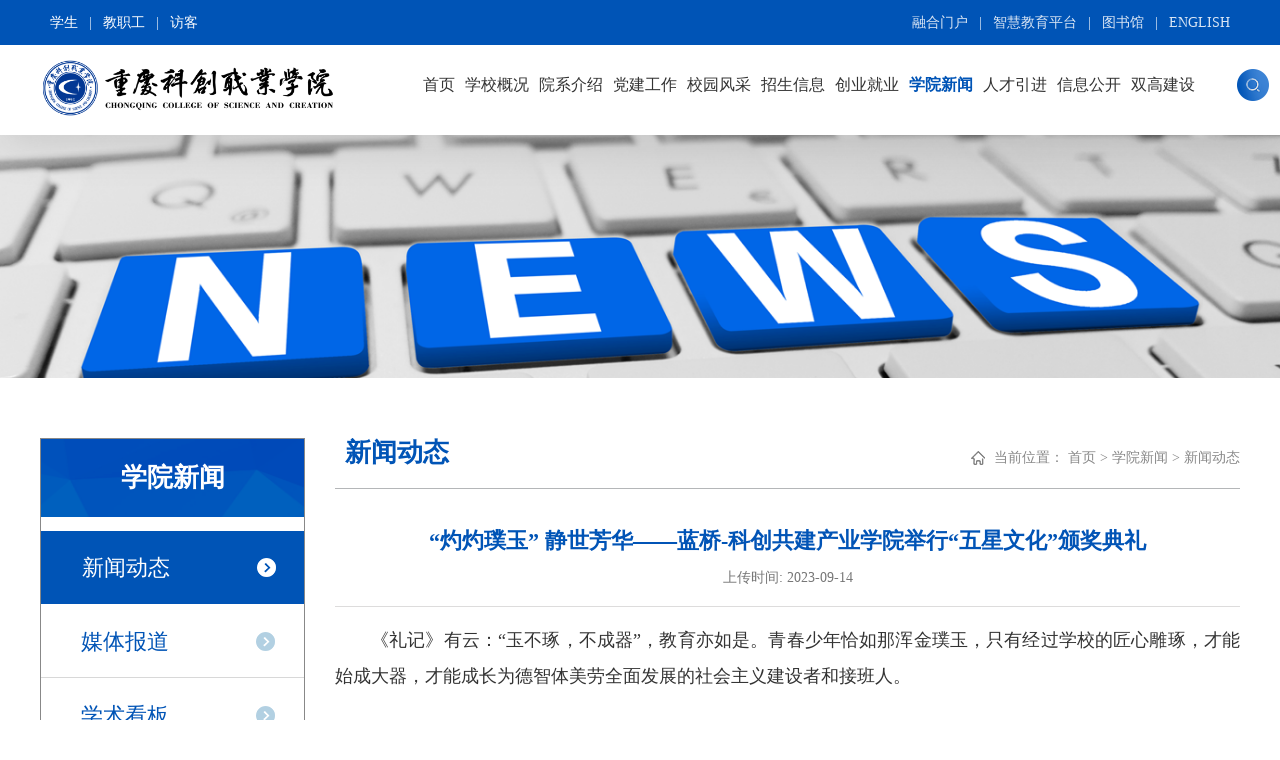

--- FILE ---
content_type: text/html
request_url: https://www.cqie.cn/contents/104/6794.html
body_size: 6164
content:
<!DOCTYPE html>
<html>

<head>
  <meta charset="utf-8">
  <title>重庆科创职业学院门户网站〔www.cqie.cn〕·新闻动态</title>
<meta name="keywords" content="重庆" />
<meta name="description" content="重庆科创职业学院是经教育部批准备案，具有独立颁发国家学历文凭资格的全日制民办高职学院，是教育部“现代学徒制”试点单位、重庆市优质高职院校、重庆市“双高”院校培育建设单位，全国民办教育先进集体。学校始建于1993年，办学以来，坚持党的领导，坚持正确办学方向，坚持立德树人根本任务，秉承“育技能英才，建千秋功业”的办学宗旨和“育人育德，尚知尚能”的办学理念，按照“3+1”育人模式，深化产教融合、校企合作，培养了数以万计的“一专多能”型高素质技术技能人才，毕业生毕业生去向落实率一直保持在97%以上。" />
<link rel="icon" href="" type="image/x-icon" />
<meta http-equiv="X-UA-Compatible" content="IE=Edge,chrome=1">
<meta name="renderer" content="webkit">
<meta name="viewport" content="width=device-width, initial-scale=1">
<link href="/css/flexslider.css" rel="stylesheet" type="text/css">
<link href="/css/bootstrap.min.css" rel="stylesheet" type="text/css">
<link href="/css/animate.css" rel="stylesheet" type="text/css">
<link href="/css/animated-border.min.css" rel="stylesheet" type="text/css">
<link href="/css/font-awesome.min.css" rel="stylesheet" type="text/css">
<link href="/css/slick.css" rel="stylesheet" type="text/css">
<link href="/css/slick-theme.css" rel="stylesheet" type="text/css">
<link href="/css/bootstrap.min.css" rel="stylesheet" type="text/css">
<link href="/css/bootsnav.css" rel="stylesheet" type="text/css">
<link href="/css/aos.css" rel="stylesheet" type="text/css">
<link href="/css/style.css" rel="stylesheet" type="text/css">
<link href="/css/media.css" rel="stylesheet" type="text/css">
<link href="/css/swiper-bundle.min.css" rel="stylesheet" type="text/css">
<script src="/js/jquery.min.js" type="text/javascript" charset="utf-8"></script>
<script src="/js/jquery.SuperSlide.js" type="text/javascript" charset="utf-8"></script>
<script src="/js/jquery.mousewheel.js" type="text/javascript" charset="utf-8"></script>
<script src="/js/swiper-bundle.min.js"></script>
</head>

<body>
  <div class="header-fixed list-header">
    <div class="header">
  <div class="container">
    <div class="tips">
      <div lass="top-links fl">
          
              <a style="color:#fff;" href="/channels/933.html">学生</a>
              
          
                  <span style="margin: 0 7px !important;">|</span>
              
              <a style="color:#fff;" href="/channels/939.html">教职工</a>
              
          
                  <span style="margin: 0 7px !important;">|</span>
              
              <a style="color:#fff;" href="/channels/947.html">访客</a>
              
          
      </div>
    </div>
    <div class="top-links fr">
      
          <a href="https://eportal.cqie.cn/onlineServiceClient" target="_blank">融合门户</a>
          
      
              <span>|</span>
          
          <a href="https://cqieyth.mh.chaoxing.com/" target="_blank">智慧教育平台</a>
          
      
              <span>|</span>
          
          <a href="http://www.cqie.cn/libs/" target="_blank">图书馆</a>
          
      
              <span>|</span>
          
          <a href="http://www.cqie.cn/english/" target="_blank">ENGLISH</a>
          
      
    </div>
  </div>
</div>
<div class="top" id="header">
  <div class="container">
    <div class="logo">
      <a href="/"><img alt="" src="https://a.sscms.net/6142/upload/images/2024/3/6/721366c818502ffb.png" width="364"></a>
    </div>
    <div class="mask"></div>
    <nav class="navbar navbar-default navbar-mobile bootsnav">
      <div class="navbar-header">
        <button class="navbar-toggle" id="nav-button" type="button" data-toggle="collapse"
          data-target="#navbar-menu">
          <i class="fa fa-bars"> 导航</i>
        </button>
      </div>
      <div class="collapse navbar-collapse" id="navbar-menu">
        <ul class="nav navbar-nav" data-in="" data-out="">
          <li>
            <a class="dropdown-toggle" data-toggle="dropdown" href="/index.html">首页</a>
          </li>
          
            <li class=" dropdown">
              <a class="dropdown-toggle" data-toggle="dropdown" href="/contents/4/1.html">学校概况</a>
              <ul class="dropdown-menu">
                  
                    <li><a href="/contents/4/1.html">学院简介</a></li>
                  
                    <li><a href="/contents/5/2.html">现任领导</a></li>
                  
                    <li><a href="/contents/7/3.html">机构设置</a></li>
                  
                    <li><a href="/contents/26/22.html">精神文化</a></li>
                  
                    <li><a href="/contents/685/4350.html">学校章程</a></li>
                  
                </ul>
            </li>
          
            <li class=" dropdown">
              <a class="dropdown-toggle" data-toggle="dropdown" href="#" target="_blank">院系介绍 </a>
              <ul class="dropdown-menu">
                  
                    <li><a href="/xx/" target="_blank">人工智能学院</a></li>
                  
                    <li><a href="http://www.cqie.cn/art" target="_blank">智能制造学院</a></li>
                  
                    <li><a href="/gs" target="_blank">经济管理学院</a></li>
                  
                    <li><a href="http://www.cqie.cn/car/" target="_blank">汽车工程学院</a></li>
                  
                    <li><a href="http://www.cqie.cn/jzxy/" target="_blank">建筑工程学院</a></li>
                  
                    <li><a href="http://www.cqie.cn/ysx/" target="_blank">艺术与教育学院</a></li>
                  
                    <li><a href="http://www.cqie.cn/jcb/" target="_blank">基础教学部</a></li>
                  
                    <li><a href="http://www.cqie.cn/dci/" target="_blank">西部数字创意产业学院</a></li>
                  
                    <li><a href="javascript:;" target="">马克思主义学院</a></li>
                  
                </ul>
            </li>
          
            <li class=" dropdown">
              <a class="dropdown-toggle" data-toggle="dropdown" href="http://www.cqie.cn/djw/index.html" target="_blank">党建工作</a>
              
            </li>
          
            <li class=" dropdown">
              <a class="dropdown-toggle" data-toggle="dropdown" href="/contents/47/36.html">校园风采</a>
              <ul class="dropdown-menu">
                  
                    <li><a href="/channels/49.html">图片科创</a></li>
                  
                    <li><a href="/channels/57.html">视频展播</a></li>
                  
                    <li><a href="https://720yun.com/vr/ca32dap5uca" target="_blank">全景校园</a></li>
                  
                </ul>
            </li>
          
            <li class=" dropdown">
              <a class="dropdown-toggle" data-toggle="dropdown" href="/contents/68/6137.html">招生信息</a>
              <ul class="dropdown-menu">
                  
                    <li><a href="/contents/68/6137.html">普通高考招生</a></li>
                  
                    <li><a href="/contents/87/7746.html">分类招生</a></li>
                  
                    <li><a href="/channels/65.html">高职专项</a></li>
                  
                    <li><a href="/channels/96.html"> 文件下载</a></li>
                  
                    <li><a href="https://flbook.mwkj.net/c/Af5FzTF2Eo" target="_blank"> 五年一贯制</a></li>
                  
                    <li><a href="/channels/725.html">奖助学措施</a></li>
                  
                </ul>
            </li>
          
            <li class=" dropdown">
              <a class="dropdown-toggle" data-toggle="dropdown" href="http://www.cqie.cn/myjob/">创业就业</a>
              <ul class="dropdown-menu">
                  
                    <li><a href="http://www.cqie.cn/myjob/" target="_blank">就业服务</a></li>
                  
                    <li><a href="http://www.cqie.cn/iep/" target="_blank">创新创业科技园</a></li>
                  
                    <li><a href="http://www.cqie.cn/cjrh/" target="_blank">产教融合</a></li>
                  
                </ul>
            </li>
          
            <li class="cur dropdown">
              <a class="dropdown-toggle" data-toggle="dropdown" href="/channels/104.html">学院新闻</a>
              <ul class="dropdown-menu">
                  
                    <li><a href="/channels/104.html">新闻动态</a></li>
                  
                    <li><a href="/channels/105.html">媒体报道</a></li>
                  
                    <li><a href="/channels/106.html">学术看板</a></li>
                  
                    <li><a href="/channels/107.html">新媒体说</a></li>
                  
                    <li><a href="http://cqie.ihwrm.com/" target="_blank">科创校报</a></li>
                  
                </ul>
            </li>
          
            <li class=" dropdown">
              <a class="dropdown-toggle" data-toggle="dropdown" href="http://www.cqie.cn/rs">人才引进</a>
              <ul class="dropdown-menu">
                  
                    <li><a href="http://www.cqie.cn/rs" target="_blank">人事网</a></li>
                  
                </ul>
            </li>
          
            <li class=" dropdown">
              <a class="dropdown-toggle" data-toggle="dropdown" href="/channels/781.html">信息公开</a>
              <ul class="dropdown-menu">
                  
                    <li><a href="/channels/781.html">基本信息</a></li>
                  
                    <li><a href="/channels/782.html">招生信息</a></li>
                  
                    <li><a href="/channels/783.html">财务及资产管理</a></li>
                  
                    <li><a href="/channels/784.html">人事管理</a></li>
                  
                    <li><a href="/channels/785.html">教学管理</a></li>
                  
                    <li><a href="/channels/786.html">学生工作</a></li>
                  
                    <li><a href="/channels/787.html">国际合作</a></li>
                  
                    <li><a href="/channels/788.html">校园安全</a></li>
                  
                    <li><a href="/channels/750.html">年度报告</a></li>
                  
                </ul>
            </li>
          
            <li class=" dropdown">
              <a class="dropdown-toggle" data-toggle="dropdown" href="/channels/528.html">双高建设</a>
              <ul class="dropdown-menu">
                  
                    <li><a href="/channels/535.html">建设动态</a></li>
                  
                    <li><a href="/channels/537.html">通知公告</a></li>
                  
                    <li><a href="/channels/536.html">工作简报</a></li>
                  
                    <li><a href="/channels/538.html">他山之石</a></li>
                  
                    <li><a href="/channels/539.html">下载专区</a></li>
                  
                </ul>
            </li>
          
        </ul>
      </div>
    </nav>
    <a href="#" onclick="searchClick();" class="search-btn"><img alt="" src="https://a.sscms.net/6142/images/search.png"></a>
      <div class="ss" id="search">
      <form action="/search/index.html" style="display: inline">
          <input class="text" name="word" type="text" value="请输入关键字"
          onblur="if (value ==''){value='请输入关键字'}" onfocus="if (value =='请输入关键字'){value =''}" max-length="25">
          <input class="sub" type="image" src="https://a.sscms.net/6142/images/ss2.png">
      </form>
      </div>
  </div>
</div>
  </div>
  <div class="banner list-banner">
  <img border="0" src="https://a.sscms.net/6142/images/news_bj.png">
</div>


  <div class="list-page">
    <div class="container">
      <div class="nav-left fl  wow fadeInLeft">
        <div class="nav-tit">
  <h3>
    学院新闻
  </h3>
</div>

<div class="nav-sub">
  <ul class="nav nav-pills nav-stacked">
    
      <li class="lv1 current">
            <a href="/channels/104.html">新闻动态</a>
            
          </li>
      
    
      <li class="lv1">
            <a href="/channels/105.html">媒体报道</a>
          </li>
      
    
      <li class="lv1">
            <a href="/channels/106.html">学术看板</a>
          </li>
      
    
      <li class="lv1">
            <a href="/channels/107.html">新媒体说</a>
          </li>
      
    
      <li class="lv1">
            <a href="http://cqie.ihwrm.com/" target="_blank">科创校报</a>
          </li>
      
    
  </ul>
</div>
      </div>
      <div class="list-con fr  wow fadeInRight">
        <div class="location">
          <div class="column">
            新闻动态
          </div>
          <div class="weizhi">
            <img alt="" src="https://a.sscms.net/6142/images/home.png">
            当前位置：
            <a href="/index.html">首页</a> &gt; <a href="/channels/104.html">学院新闻</a> &gt; <a href="/channels/104.html">新闻动态</a>
          </div>
        </div>
        <div class="article-con">

          <h1>
            “灼灼璞玉” 静世芳华——蓝桥-科创共建产业学院举行“五星文化”颁奖典礼
          </h1>
          
          <div class="info">
            <span>
              上传时间: 2023-09-14
              

            </span>
          </div>

          <div id="vsb_content" class="article-text">
            <div class="v_news_content">
              <p style="text-indent: 2em; text-align: justify; margin-bottom: 15px; line-height: 2em;"><span style="text-indent: 2em; font-size: 18px;">《礼记》有云：“玉不琢，不成器”，教育亦如是。青春少年恰如那浑金璞玉，只有经过学校的匠心雕琢，才能始成大器，才能成长为德智体美劳全面发展的社会主义建设者和接班人。</span></p><p style="text-indent: 2em; text-align: justify; margin-bottom: 15px; line-height: 2em;"><span style="font-size: 18px;">为深入学习党的二十大精神，全面贯彻党的教育方针，落实立德树人根本任务和响应教育部门关于“五育”并举高质量教育体系的建设。9月13日下午，蓝桥-科创共建产业学院于理工楼517教室举行2022~2023学年度下学期“五星文化”颁奖典礼。</span></p><p style="text-indent: 2em; text-align: justify; margin-bottom: 15px; line-height: 2em;"><img src="https://a.sscms.net/6142/upload/images/2023/9/15/4ca8daddcab8ab22.jpeg" style="width: 800px; height: 803px;" alt="IMG_258" width="800" height="803" border="0" vspace="0" title="IMG_258"/></p><p style="text-indent: 2em; text-align: justify; margin-bottom: 15px; line-height: 2em;"><img src="https://a.sscms.net/6142/upload/images/2023/9/15/2b15d7ac40ccfd6e.jpeg" style="width: 800px; height: 803px;" alt="IMG_259" width="800" height="803" border="0" vspace="0" title="IMG_259"/></p><p style="text-indent: 2em; text-align: justify; margin-bottom: 15px; line-height: 2em;"><img src="https://a.sscms.net/6142/upload/images/2023/9/15/2ffdacf35399c29c.jpeg" style="width: 800px; height: 978px;" alt="IMG_260" width="800" height="978" border="0" vspace="0" title="IMG_260"/></p><p style="text-indent: 2em; text-align: justify; margin-bottom: 15px; line-height: 2em;"><span style="font-size: 18px;">人工智能学院党总支书记姜涛、副院长曹小平、院长助理何杰、团总支书记陈俞先、辅导员李俊峰，以及国信蓝桥学院执行院长崔洪星，教学主任邓强等出席本次展评。</span></p><p style="text-indent: 2em; text-align: justify; margin-bottom: 15px; line-height: 2em;"><span style="font-size: 18px;">本次颁奖，遵循“公开、公平、公正”的原则，按照“三亮五星”评选类别，分别从专业学习、创新实践、文明养成、社会服务、文化体育等方面评选出10名优秀学生。</span></p><p style="text-indent: 2em; text-align: justify; margin-bottom: 15px; line-height: 2em;"><img src="https://a.sscms.net/6142/upload/images/2023/9/15/ef1b457f7faf7372.jpeg" style="width: 800px; height: 803px;" alt="IMG_261" width="800" height="803" border="0" vspace="0" title="IMG_261"/></p><p style="text-indent: 2em; text-align: justify; margin-bottom: 15px; line-height: 2em;"><img src="https://a.sscms.net/6142/upload/images/2023/9/15/8eb40be196ada370.jpeg" style="width: 800px; height: 803px;" alt="IMG_262" width="800" height="803" border="0" vspace="0" title="IMG_262"/></p><p style="text-indent: 2em; text-align: justify; margin-bottom: 15px; line-height: 2em;"><img src="https://a.sscms.net/6142/upload/images/2023/9/15/75ed9a48b42431fa.jpeg" style="width: 800px; height: 978px;" alt="IMG_263" width="800" height="978" border="0" vspace="0" title="IMG_263"/></p><p style="text-indent: 2em; text-align: justify; margin-bottom: 15px; line-height: 2em;"><span style="font-size: 18px;">“灼灼韶华，风禾尽起；天道酬勤，力耕不欺”，获奖的同学们用实际行动践行榜样精神、传承榜样力量，为新时代祖国建设添砖加瓦，为中华民族伟大复兴贡献了一份重要力量！</span></p><p style="text-indent: 2em; text-align: justify; margin-bottom: 15px; line-height: 2em;"><img src="https://a.sscms.net/6142/upload/images/2023/9/15/dfec4c1bc2d7bc56.jpeg" style="width: 800px; height: 582px;" alt="IMG_264" width="800" height="582" border="0" vspace="0" title="IMG_264"/></p><p style="text-indent: 2em;"><br/></p>
            </div>
          </div>

          <div class="updown">
            <ul>

              <li>
                    <a href="/contents/104/6795.html">上一篇：加强学习调研 推动创新中心建设——人工智能学院科研团队参加第三届制造业数字化转型高峰论坛</a>
                  </li>
              <li>
                    <a href="/contents/104/6793.html">下一篇：青春淬火 百炼成钢 || 直击军训精彩瞬间</a>
                  </li>

            </ul>
          </div>

        </div>
      </div>
    </div>
  </div>
  
  <div class="main-box2">
  <div class="footer clearfix">
    <div class="container">
      <div class="t1 wow fadeInUp">
        <div class="foot-logo">

          <table border="0" cellpadding="0" cellspacing="0">
            <tr>
              <td><img src="https://a.sscms.net/6142/upload/images/2024/3/6/fe84abdaa71d5c7d.png" border="0" height="55" ></td>
            </tr>
          </table>
        </div>
        <div class="links">

          <a onclick="selectClick();">友情链接<em></em></a>
          <ul id="selectList">
            
              <li><a href="http://www.moe.gov.cn/" target="_blank">中华人民共和国教育部</a></li>
            
              <li><a href="http://www.tech.net.cn/" target="_blank">中国高职高专教育网</a></li>
            
              <li><a href="http://www.cnki.net/" target="_blank">中国知网</a></li>
            
              <li><a href="https://www.chsi.com.cn/" target="_blank">中国高等教育学生信息网</a></li>
            
              <li><a href="https://www.ict.edu.cn/" target="_blank">中国教育信息化网</a></li>
            
              <li><a href="http://jw.beijing.gov.cn/" target="_blank">北京市教育委员会</a></li>
            
          </ul>
        </div>
      </div>
      <div class="t2 wow fadeInUp">
        <p>
          地址：重庆市永川区昌州大道西段28号 邮编：402160<br />校办公室电话：（023）49838839<br />校办公室传真：（023）49890168<br />招生电话：（023）49508777 49508222<br />邮箱：cqxgyb@sina.com
        </p>
      </div>
      <div class="t3 wow fadeInUp">
        
          <a href="https://a.sscms.net/6142/upload/images/2024/3/6/670ee0f3ad29f0f1.png">
            <img src="https://a.sscms.net/6142/upload/images/2024/3/6/670ee0f3ad29f0f1.png">
          <p>官方抖音</p>
        </a>
        
          <a href="https://a.sscms.net/6142/upload/images/2024/3/6/f7fd198246202873.png">
            <img src="https://a.sscms.net/6142/upload/images/2024/3/6/f7fd198246202873.png">
          <p>官方微博</p>
        </a>
        
          <a href="https://a.sscms.net/6142/upload/images/2024/3/6/ffc3985eef6ca534.png">
            <img src="https://a.sscms.net/6142/upload/images/2024/3/6/ffc3985eef6ca534.png">
          <p>官方微信</p>
        </a>
        
      </div>
    </div>
    <div class="cory wow fadeInUp">
      <div class="container">
        <div class="bq ">
          <p>
            Copyright © 2023 重庆科创职业学院 版权所有 渝公网安备50011802010074 号
            <a href="https://beian.miit.gov.cn/" target="_blank" style="color: rgba(255, 255, 255, 0.78);">渝ICP备09007502号</a>
          </p>
        </div>
      </div>
    </div>
  </div>
</div>

<script src="/js/headroom.min.js" type="text/javascript" charset="utf-8"></script>
<script src="/js/jQuery.headroom.js"></script>
<script src="/js/base.js" type="text/javascript" charset="utf-8"></script>
<script src="/js/bootstrap.min.js" type="text/javascript" charset="utf-8"></script>
<script src="/js/popover.js" type="text/javascript" charset="utf-8"></script>
<script src="/js/bootsnav.js" type="text/javascript" charset="utf-8"></script>
<script src="/js/wow.min.js" type="text/javascript" charset="utf-8"></script>
<script src="/js/slick.min.js" type="text/javascript" charset="utf-8"></script>
<script>
  if (!(/msie [6|7|8|9]/i.test(navigator.userAgent))) {
    new WOW().init();
  };
</script>
</body>

</html><script src="/api/hits/2/104/6794" type="text/javascript"></script>
<script>
var wxShare = {title: '“灼灼璞玉” 静世芳华——蓝桥-科创共建产业学院举行“五星文化”颁奖典礼', desc: '《礼记》有云：“玉不琢，不成器”，教育亦如是。青春少年恰如那浑金璞玉，只有经过学校的匠心雕琢，才能始成大器，才...', imgUrl: 'https://a.sscms.net/6142/upload/images/2021/3/26/2c0f0251ccfa464e.jpg', siteId: 2, apiUrl: '/api/share/wx'
};
</script>
<script src="/sitefiles/assets/lib/axios-0.17.1.min.js"></script>
<script src="//res.wx.qq.com/open/js/jweixin-1.6.0.js"></script>
<script src="/assets/share/js/wxShare.js"></script>



--- FILE ---
content_type: text/css
request_url: https://www.cqie.cn/css/flexslider.css
body_size: 1191
content:
.flex-container a:hover,.flex-slider a:hover{outline:0}
.flex-control-nav,.flex-direction-nav,.slides,.slides>li{margin:0;padding:0;list-style:none}
.flex-pauseplay span{text-transform:capitalize}
.flexslider{margin:0;padding:0;overflow:hidden}
.flexslider .slides>li{display:none;-webkit-backface-visibility:hidden}
.flexslider .slides img{width:100%;display:block}
.flexslider .slides:after{content:"\0020";display:block;clear:both;visibility:hidden;line-height:0;height:0}
html[xmlns] .flexslider .slides{display:block}
* html .flexslider .slides{height:1%}
.no-js .flexslider .slides>li:first-child{display:block}
.flexslider{margin:0 0 00px;background:#fff;position:relative;zoom:1}
.flexslider .slides{zoom:1}
.flexslider .slides img{height:auto;-moz-user-select:none}
.flex-viewport{max-height:2000px;-webkit-transition:all 1s ease;-moz-transition:all 1s ease;-ms-transition:all 1s ease;-o-transition:all 1s ease;transition:all 1s ease}
.loading .flex-viewport{max-height:300px}
@-moz-document url-prefix(){
.loading .flex-viewport{max-height:none}
}
.carousel li{margin-right:5px}
.flex-direction-nav{*height:0}
.flex-direction-nav a{text-decoration:none;display:block;width:40px;height:40px;margin:-20px 0 0;position:absolute;top:50%;z-index:10;overflow:hidden;opacity:0;cursor:pointer;color:rgba(0,0,0,.8);background:rgba(0,0,0,.6);text-align:center;font-size:0;text-shadow:1px 1px 0 rgba(255,255,255,.3);-webkit-transition:all .3s ease-in-out;-moz-transition:all .3s ease-in-out;-ms-transition:all .3s ease-in-out;-o-transition:all .3s ease-in-out;transition:all .3s ease-in-out}
.flex-direction-nav a:before{font-family:FontAwesome;font-size:20px;display:inline-block;content:'\f053';color:rgba(255,255,255,.8);text-shadow:1px 1px 0 rgba(255,255,255,.3);padding-top:7px}
.flex-direction-nav a.flex-next:before{content:'\f054'}
.flex-direction-nav .flex-prev{left:-50px}
.flex-direction-nav .flex-next{right:-50px}
.flexslider:hover .flex-direction-nav .flex-prev{opacity:.7;left:3%}
.flexslider:hover .flex-direction-nav .flex-prev:hover{opacity:1}
.flexslider:hover .flex-direction-nav .flex-next{opacity:.7;right:3%}
.flexslider:hover .flex-direction-nav .flex-next:hover{opacity:1}
.flex-direction-nav .flex-disabled{opacity:0!important;filter:alpha(opacity=0);cursor:default;z-index:-1}
.flex-pauseplay a{display:block;width:20px;height:20px;position:absolute;bottom:5px;left:10px;opacity:.8;z-index:10;overflow:hidden;cursor:pointer;color:#000}
.flex-pauseplay a:before{font-family:flexslider-icon;font-size:20px;display:inline-block;content:'\f004'}
.flex-pauseplay a:hover{opacity:1}
.flex-pauseplay a.flex-play:before{content:'\f003'}
.flex-control-nav{width:100%;position:absolute;bottom:10px;text-align:center;z-index:5}
.flex-control-nav li{margin:0 6px;display:inline-block;zoom:1;*display:inline}
.flex-control-paging li a{width:11px;height:11px;display:block;background:#666;background:rgba(255,255,255,.8);cursor:pointer;text-indent:-9999px;-webkit-box-shadow:inset 0 0 3px rgba(255,255,255,.3);-moz-box-shadow:inset 0 0 3px rgba(255,255,255,.3);-o-box-shadow:inset 0 0 3px rgba(255,255,255,.3);box-shadow:inset 0 0 3px rgba(255,255,255,.3);-webkit-border-radius:20px;-moz-border-radius:20px;border-radius:20px;transition:width .3s;-moz-transition:width .3s;-webkit-transition:width .3s;-o-transition:width .3s}
.flex-control-paging li a:hover{background:#333;background:rgba(220,179,80,.9)}
.flex-control-paging li a.flex-active{background:#000;background:rgba(220,179,80,.9);cursor:default;width:20px}
.flex-control-thumbs{margin:5px 0 0;position:static;overflow:hidden}
.flex-control-thumbs li{width:25%;float:left;margin:0}
.flex-control-thumbs img{width:100%;height:auto;display:block;opacity:.7;cursor:pointer;-moz-user-select:none;-webkit-transition:all 1s ease;-moz-transition:all 1s ease;-ms-transition:all 1s ease;-o-transition:all 1s ease;transition:all 1s ease}
.flex-control-thumbs img:hover{opacity:1}
.flex-control-thumbs .flex-active{opacity:1;cursor:default}
@media screen and (max-width:860px){
.flex-direction-nav .flex-prev{opacity:1;left:10px}
.flex-direction-nav .flex-next{opacity:1;right:10px}
}

--- FILE ---
content_type: text/css
request_url: https://www.cqie.cn/css/bootsnav.css
body_size: 4528
content:
nav.bootsnav .dropdown.megamenu-fw{position:static}
nav.bootsnav .container{position:relative}
nav.bootsnav .megamenu-fw .dropdown-menu{left:auto}
nav.bootsnav .megamenu-content{padding:15px;width:100%!important}
nav.bootsnav .megamenu-content .title{margin-top:0}
nav.bootsnav .dropdown.megamenu-fw .dropdown-menu{left:0;right:0}
nav.navbar.bootsnav{margin-bottom:0;-moz-border-radius:0;-webkit-border-radius:0;-o-border-radius:0;border-radius:0;background-color:#fff;border:none;border-bottom:solid 1px #e0e0e0;z-index:9}
nav.navbar.bootsnav ul.nav>li>a{color:#6f6f6f;background-color:transparent;outline:0;margin-bottom:-2px}
nav.navbar.bootsnav ul.nav li.active>a,nav.navbar.bootsnav ul.nav li.active>a:focus,nav.navbar.bootsnav ul.nav li.active>a:hover,nav.navbar.bootsnav ul.nav li.megamenu-fw>a:focus,nav.navbar.bootsnav ul.nav li.megamenu-fw>a:hover{background-color:transparent}
nav.navbar.bootsnav .navbar-toggle{background-color:#fff;border:none;padding:0;font-size:18px;position:relative;top:5px}
nav.navbar.bootsnav ul.nav .dropdown-menu .dropdown-menu{top:0;left:100%}
nav.navbar.bootsnav ul.nav ul.dropdown-menu>li>a{white-space:normal}
ul.menu-col{padding:0;margin:0;list-style:none}
ul.menu-col li a{color:#6f6f6f}
ul.menu-col li a:focus,ul.menu-col li a:hover{text-decoration:none}
nav.bootsnav.navbar-full{padding-bottom:10px;padding-top:10px}
nav.bootsnav.navbar-full .navbar-header{display:block;width:100%}
nav.bootsnav.navbar-full .navbar-toggle{display:inline-block;margin-right:0;position:relative;top:0;font-size:30px;-webkit-transition:all 1s ease-in-out;-moz-transition:all 1s ease-in-out;-o-transition:all 1s ease-in-out;-ms-transition:all 1s ease-in-out;transition:all 1s ease-in-out}
nav.bootsnav.navbar-full .navbar-collapse{position:fixed;width:100%;height:100%!important;top:0;left:0;padding:0;display:none!important;z-index:9}
nav.bootsnav.navbar-full .navbar-collapse.in{display:block!important}
nav.bootsnav.navbar-full .navbar-collapse .nav-full{overflow:auto}
nav.bootsnav.navbar-full .navbar-collapse .wrap-full-menu{display:table-cell;vertical-align:middle;background-color:#fff;overflow:auto}
nav.bootsnav.navbar-full .navbar-collapse .nav-full::-webkit-scrollbar{width:0}
nav.bootsnav.navbar-full .navbar-collapse .nav-full::-moz-scrollbar{width:0}
nav.bootsnav.navbar-full .navbar-collapse .nav-full::-ms-scrollbar{width:0}
nav.bootsnav.navbar-full .navbar-collapse .nav-full::-o-scrollbar{width:0}
nav.bootsnav.navbar-full .navbar-collapse ul.nav{display:block;width:100%;overflow:auto}
nav.bootsnav.navbar-full .navbar-collapse ul.nav a,nav.bootsnav.navbar-full .navbar-collapse ul.nav a:focus,nav.bootsnav.navbar-full .navbar-collapse ul.nav a:hover{background-color:transparent}
nav.bootsnav.navbar-full .navbar-collapse ul.nav>li{float:none;display:block;text-align:center}
nav.bootsnav.navbar-full .navbar-collapse ul.nav>li>a{display:table;margin:auto;text-transform:uppercase;font-weight:700;letter-spacing:2px;font-size:24px;padding:10px 15px}
li.close-full-menu>a{padding-top:0;padding-bottom:0}
li.close-full-menu{padding-top:30px;padding-bottom:30px}
.attr-nav{float:right;display:inline-block;margin-left:13px;margin-right:-15px}
.attr-nav>ul{padding:0;margin:0 0 -7px 0;list-style:none;display:inline-block}
.attr-nav>ul>li{float:left;display:block}
.attr-nav>ul>li>a{color:#6f6f6f;display:block;padding:28px 15px;position:relative}
.attr-nav>ul>li>a span.badge{position:absolute;top:50%;margin-top:-15px;right:5px;font-size:10px;padding:0;width:15px;height:15px;padding-top:2px}
.attr-nav>ul>li.dropdown ul.dropdown-menu{-moz-border-radius:0;-webkit-border-radius:0;-o-border-radius:0;border-radius:0;-moz-box-shadow:0 0 0;-webkit-box-shadow:0 0 0;-o-box-shadow:0 0 0;box-shadow:0 0 0;border:solid 1px #e0e0e0}
ul.cart-list{padding:0!important;width:250px!important}
ul.cart-list>li{position:relative;border-bottom:solid 1px #efefef;padding:15px 15px 23px 15px!important}
ul.cart-list>li>a.photo{padding:0!important;margin-right:15px;float:left;display:block;width:50px;height:50px;left:15px;top:15px}
ul.cart-list>li img{width:50px;height:50px;border:solid 1px #efefef}
ul.cart-list>li>h6{margin:0}
ul.cart-list>li>h6>a.photo{padding:0!important;display:block}
ul.cart-list>li>p{margin-bottom:0}
ul.cart-list>li.total{background-color:#f5f5f5;padding-bottom:15px!important}
ul.cart-list>li.total>.btn{display:inline-block;border-bottom:solid 1px #efefef}
ul.cart-list>li .price{font-weight:700}
ul.cart-list>li.total>span{padding-top:8px}
.top-search{background-color:#333;padding:10px 0;display:none}
.top-search input.form-control{background-color:transparent;border:none;-moz-box-shadow:0 0 0;-webkit-box-shadow:0 0 0;-o-box-shadow:0 0 0;box-shadow:0 0 0;color:#fff;height:40px;padding:0 15px}
.top-search .input-group-addon{background-color:transparent;border:none;color:#fff;padding-left:0;padding-right:0}
.top-search .input-group-addon.close-search{cursor:pointer}
body{-webkit-transition:all .3s ease-in-out;-moz-transition:all .3s ease-in-out;-o-transition:all .3s ease-in-out;-ms-transition:all .3s ease-in-out;transition:all .3s ease-in-out}
body.on-side{margin-left:-280px}
.side{position:fixed;overflow-y:auto;top:0;right:-280px;width:280px;padding:25px 30px;height:100%;display:block;background-color:#333;-webkit-transition:all .3s ease-in-out;-moz-transition:all .3s ease-in-out;-o-transition:all .3s ease-in-out;-ms-transition:all .3s ease-in-out;transition:all .3s ease-in-out;z-index:9}
.side.on{right:0}
.side .close-side{float:right;color:#fff;position:relative;z-index:2;font-size:16px}
.side .widget{position:relative;z-index:1;margin-bottom:25px}
.side .widget .title{color:#fff;margin-bottom:15px}
.side .widget ul.link{padding:0;margin:0;list-style:none}
.side .widget ul.link li a{color:#9f9f9f;letter-spacing:1px}
.side .widget ul.link li a:focus,.side .widget ul.link li a:hover{color:#fff;text-decoration:none}
nav.navbar.bootsnav .share{padding:0 30px;margin-bottom:30px}
nav.navbar.bootsnav .share ul{display:inline-block;padding:0;margin:0 0 -7px 0;list-style:none}
nav.navbar.bootsnav .share ul>li{float:left;display:block;margin-right:5px}
nav.navbar.bootsnav .share ul>li>a{display:table-cell;vertical-align:middle;text-align:center;width:35px;height:35px;-moz-border-radius:50%;-webkit-border-radius:50%;-o-border-radius:50%;border-radius:50%;background-color:#cfcfcf;color:#fff}
nav.navbar.bootsnav.navbar-fixed{position:fixed;display:block;width:100%}
nav.navbar.bootsnav.no-background{-webkit-transition:all 1s ease-in-out;-moz-transition:all 1s ease-in-out;-o-transition:all 1s ease-in-out;-ms-transition:all 1s ease-in-out;transition:all 1s ease-in-out}
.wrap-sticky{position:relative;-webkit-transition:all .3s ease-in-out;-moz-transition:all .3s ease-in-out;-o-transition:all .3s ease-in-out;-ms-transition:all .3s ease-in-out;transition:all .3s ease-in-out}
.wrap-sticky nav.navbar.bootsnav{position:absolute;width:100%;left:0;top:0}
.wrap-sticky nav.navbar.bootsnav.sticked{position:fixed;-webkit-transition:all .2s ease-in-out;-moz-transition:all .2s ease-in-out;-o-transition:all .2s ease-in-out;-ms-transition:all .2s ease-in-out;transition:all .2s ease-in-out}
body.on-side .wrap-sticky nav.navbar.bootsnav.sticked{left:-280px}
@media (min-width:1024px) and (max-width:1400px){
body.wrap-nav-sidebar .wrapper .container{width:100%;padding-left:30px;padding-right:30px}
}
@media (min-width:1024px){
nav.navbar.bootsnav ul.nav .dropdown-menu .dropdown-menu{margin-top:-2px}
nav.navbar.bootsnav ul.nav.navbar-right .dropdown-menu .dropdown-menu{left:-200px}
nav.navbar.bootsnav ul.nav>li>a{padding:30px 15px;font-weight:600}
nav.navbar.bootsnav ul.nav>li.dropdown>a.dropdown-toggle:after{font-family:FontAwesome;content:"\f0d7";margin-left:5px;margin-top:2px}
nav.navbar.bootsnav li.dropdown ul.dropdown-menu{-moz-box-shadow:0 0 0;-webkit-box-shadow:0 0 0;-o-box-shadow:0 0 0;box-shadow:0 0 0;-moz-border-radius:0;-webkit-border-radius:0;-o-border-radius:0;border-radius:0;padding:0;width:200px;background:#fff;border:solid 1px #e0e0e0;border-top:solid 5px}
nav.navbar.bootsnav li.dropdown ul.dropdown-menu>li a:hover{background-color:transparent}
nav.navbar.bootsnav li.dropdown ul.dropdown-menu>li>a{padding:10px 15px;border-bottom:solid 1px #eee;color:#6f6f6f}
nav.navbar.bootsnav li.dropdown ul.dropdown-menu>li:last-child>a{border-bottom:none}
nav.navbar.bootsnav ul.navbar-right li.dropdown ul.dropdown-menu li a{text-align:right}
nav.navbar.bootsnav li.dropdown ul.dropdown-menu li.dropdown>a.dropdown-toggle:before{font-family:FontAwesome;float:right;content:"\f105";margin-top:0}
nav.navbar.bootsnav ul.navbar-right li.dropdown ul.dropdown-menu li.dropdown>a.dropdown-toggle:before{font-family:FontAwesome;float:left;content:"\f104";margin-top:0}
nav.navbar.bootsnav li.dropdown ul.dropdown-menu ul.dropdown-menu{top:-3px}
nav.navbar.bootsnav ul.dropdown-menu.megamenu-content{padding:0 15px!important}
nav.navbar.bootsnav ul.dropdown-menu.megamenu-content>li{padding:25px 0 20px}
nav.navbar.bootsnav ul.dropdown-menu.megamenu-content.tabbed{padding:0}
nav.navbar.bootsnav ul.dropdown-menu.megamenu-content.tabbed>li{padding:0}
nav.navbar.bootsnav ul.dropdown-menu.megamenu-content .col-menu{padding:0 30px;margin:0 -.5px;border-left:solid 1px #f0f0f0;border-right:solid 1px #f0f0f0}
nav.navbar.bootsnav ul.dropdown-menu.megamenu-content .col-menu:first-child{border-left:none}
nav.navbar.bootsnav ul.dropdown-menu.megamenu-content .col-menu:last-child{border-right:none}
nav.navbar.bootsnav ul.dropdown-menu.megamenu-content .content{display:none}
nav.navbar.bootsnav ul.dropdown-menu.megamenu-content .content ul.menu-col li a{text-align:left;padding:5px 0;display:block;width:100%;margin-bottom:0;border-bottom:none;color:#6f6f6f}
nav.navbar.bootsnav.on ul.dropdown-menu.megamenu-content .content{display:block!important;height:auto!important}
nav.navbar.bootsnav.no-background{background-color:transparent;border:none}
nav.navbar.bootsnav.navbar-transparent .attr-nav{padding-left:15px;margin-left:30px}
nav.navbar.bootsnav.navbar-transparent.white{background-color:rgba(255,255,255,.3);border-bottom:solid 1px #bbb}
nav.navbar.bootsnav.navbar-transparent.dark,nav.navbar.navbar-inverse.bootsnav.navbar-transparent.dark{background-color:rgba(0,0,0,.3);border-bottom:solid 1px #555}
nav.navbar.bootsnav.navbar-transparent.white .attr-nav{border-left:solid 1px #bbb}
nav.navbar.bootsnav.navbar-transparent.dark .attr-nav,nav.navbar.navbar-inverse.bootsnav.navbar-transparent.dark .attr-nav{border-left:solid 1px #555}
nav.navbar.bootsnav.navbar-transparent.white .attr-nav>ul>li>a,nav.navbar.bootsnav.navbar-transparent.white ul.nav>li>a,nav.navbar.bootsnav.no-background.white .attr-nav>ul>li>a,nav.navbar.bootsnav.no-background.white ul.nav>li>a{color:#fff}
nav.navbar.bootsnav.navbar-transparent.dark .attr-nav>ul>li>a,nav.navbar.bootsnav.navbar-transparent.dark ul.nav>li>a{color:#eee}
nav.navbar.bootsnav.navbar-fixed.navbar-transparent .logo-scrolled,nav.navbar.bootsnav.navbar-fixed.no-background .logo-scrolled{display:none}
nav.navbar.bootsnav.navbar-fixed.navbar-transparent .logo-display,nav.navbar.bootsnav.navbar-fixed.no-background .logo-display{display:block}
nav.navbar.bootsnav.navbar-fixed .logo-display{display:none}
nav.navbar.bootsnav.navbar-fixed .logo-scrolled{display:block}
.attr-nav>ul>li.dropdown ul.dropdown-menu{margin-top:0;margin-left:55px;width:250px;left:-250px}
nav.navbar.bootsnav.menu-center .container{position:relative}
nav.navbar.bootsnav.menu-center ul.nav.navbar-center{float:none;margin:0 auto;display:table;table-layout:fixed}
nav.navbar.bootsnav.menu-center .attr-nav,nav.navbar.bootsnav.menu-center .navbar-header{position:absolute}
nav.navbar.bootsnav.menu-center .attr-nav{right:15px}
nav.bootsnav.navbar-brand-top .navbar-header{display:block;width:100%;text-align:center}
nav.bootsnav.navbar-brand-top ul.nav>li.dropdown>ul.dropdown-menu{margin-top:2px}
nav.bootsnav.navbar-brand-top ul.nav>li.dropdown.megamenu-fw>ul.dropdown-menu{margin-top:0}
nav.bootsnav.navbar-brand-top .navbar-header .navbar-brand{display:inline-block;float:none;margin:0}
nav.bootsnav.navbar-brand-top .navbar-collapse{text-align:center}
nav.bootsnav.navbar-brand-top ul.nav{display:inline-block;float:none;margin:0 0 -5px 0}
nav.bootsnav.brand-center .navbar-header{display:block;width:100%;position:absolute;text-align:center;top:0;left:0}
nav.bootsnav.brand-center .navbar-brand{display:inline-block;float:none}
nav.bootsnav.brand-center .navbar-collapse{text-align:center;display:inline-block;padding-left:0;padding-right:0}
nav.bootsnav.brand-center ul.nav>li.dropdown>ul.dropdown-menu{margin-top:2px}
nav.bootsnav.brand-center ul.nav>li.dropdown.megamenu-fw>ul.dropdown-menu{margin-top:0}
nav.bootsnav.brand-center .navbar-collapse .col-half{width:50%;float:left;display:block}
nav.bootsnav.brand-center .navbar-collapse .col-half.left{text-align:right;padding-right:100px}
nav.bootsnav.brand-center .navbar-collapse .col-half.right{text-align:left;padding-left:100px}
nav.bootsnav.brand-center ul.nav{float:none!important;margin-bottom:-5px!important;display:inline-block!important}
nav.bootsnav.brand-center ul.nav.navbar-right{margin:0}
nav.bootsnav.brand-center.center-side .navbar-collapse .col-half.left{text-align:left;padding-right:100px}
nav.bootsnav.brand-center.center-side .navbar-collapse .col-half.right{text-align:right;padding-left:100px}
body.wrap-nav-sidebar .wrapper{padding-left:260px;overflow-x:hidden}
nav.bootsnav.navbar-sidebar{position:fixed;width:260px;overflow:hidden;left:0;padding:0!important;background:#fff;border-right:solid 1px #dfdfdf}
nav.bootsnav.navbar-sidebar .scroller{width:280px;overflow-y:auto;overflow-x:hidden}
nav.bootsnav.navbar-sidebar .container,nav.bootsnav.navbar-sidebar .container-fluid{padding:0!important}
nav.bootsnav.navbar-sidebar .navbar-header{float:none;display:block;width:260px;padding:10px 15px;margin:10px 0 0 0!important}
nav.bootsnav.navbar-sidebar .navbar-collapse{padding:0!important;width:260px}
nav.bootsnav.navbar-sidebar ul.nav{float:none;display:block;width:100%;padding:0 15px!important;margin:0 0 30px 0}
nav.bootsnav.navbar-sidebar ul.nav li{float:none!important}
nav.bootsnav.navbar-sidebar ul.nav>li>a{padding:10px 15px;font-weight:700}
nav.bootsnav.navbar-sidebar ul.nav>li.dropdown>a:after{float:right}
nav.bootsnav.navbar-sidebar ul.nav li.dropdown ul.dropdown-menu{left:100%;top:0;position:relative!important;left:0!important;width:100%!important;height:auto!important;background-color:transparent;border:none!important;padding:0;-moz-box-shadow:0 0 0;-webkit-box-shadow:0 0 0;-o-box-shadow:0 0 0;box-shadow:0 0 0}
nav.bootsnav.navbar-sidebar ul.nav .megamenu-content .col-menu{border:none!important}
nav.bootsnav.navbar-sidebar ul.nav>li.dropdown>ul.dropdown-menu{margin-bottom:15px}
nav.bootsnav.navbar-sidebar ul.nav li.dropdown ul.dropdown-menu{padding-left:0;float:none;margin-bottom:0}
nav.bootsnav.navbar-sidebar ul.nav li.dropdown ul.dropdown-menu li a{padding:5px 15px;color:#6f6f6f;border:none}
nav.bootsnav.navbar-sidebar ul.nav li.dropdown ul.dropdown-menu ul.dropdown-menu{padding-left:15px;margin-top:0}
nav.bootsnav.navbar-sidebar ul.nav li.dropdown ul.dropdown-menu li.dropdown>a:before{font-family:FontAwesome;content:"\f105";float:right}
nav.bootsnav.navbar-sidebar ul.nav li.dropdown.on ul.dropdown-menu li.dropdown.on>a:before{content:"\f107"}
nav.bootsnav.navbar-sidebar ul.dropdown-menu.megamenu-content>li{padding:0!important}
nav.bootsnav.navbar-sidebar .dropdown .megamenu-content .col-menu{display:block;float:none!important;padding:0;margin:0;width:100%}
nav.bootsnav.navbar-sidebar .dropdown .megamenu-content .col-menu .title{padding:7px 0;text-transform:none;font-weight:400;letter-spacing:0;margin-bottom:0;cursor:pointer;color:#6f6f6f}
nav.bootsnav.navbar-sidebar .dropdown .megamenu-content .col-menu .title:before{font-family:FontAwesome;content:"\f105";float:right}
nav.bootsnav.navbar-sidebar .dropdown .megamenu-content .col-menu.on .title:before{content:"\f107"}
nav.bootsnav.navbar-sidebar .dropdown .megamenu-content .col-menu{border:none}
nav.bootsnav.navbar-sidebar .dropdown .megamenu-content .col-menu .content{padding:0 0 0 15px}
nav.bootsnav.navbar-sidebar .dropdown .megamenu-content .col-menu ul.menu-col li a{padding:3px 0!important}
}
@media (max-width:992px){
nav.navbar.bootsnav .navbar-brand{display:inline-block;float:none!important;margin:0!important}
nav.navbar.bootsnav .navbar-header{float:none;display:block;text-align:center;padding-left:30px;padding-right:30px}
nav.navbar.bootsnav .navbar-toggle{display:inline-block;float:left;margin-right:-200px;margin-top:10px}
nav.navbar.bootsnav .navbar-collapse{border:none;margin-bottom:0}
nav.navbar.bootsnav.no-full .navbar-collapse{max-height:350px;overflow-y:auto!important}
nav.navbar.bootsnav .navbar-collapse.collapse{display:none!important}
nav.navbar.bootsnav .navbar-collapse.collapse.in{display:block!important}
nav.navbar.bootsnav .navbar-nav{float:none!important;padding-left:30px;padding-right:30px;margin:0 -15px}
nav.navbar.bootsnav .navbar-nav>li{float:none}
nav.navbar.bootsnav li.dropdown a.dropdown-toggle:before{font-family:FontAwesome;content:"\f105";float:right;font-size:16px;margin-left:10px}
nav.navbar.bootsnav li.dropdown.on>a.dropdown-toggle:before{content:"\f107"}
nav.navbar.bootsnav .navbar-nav>li>a{display:block;width:100%;border-bottom:solid 1px #e0e0e0;padding:10px 0;border-top:solid 1px #e0e0e0;margin-bottom:-1px}
nav.navbar.bootsnav .navbar-nav>li:first-child>a{border-top:none}
nav.navbar.bootsnav ul.navbar-nav.navbar-left>li:last-child>ul.dropdown-menu{border-bottom:solid 1px #e0e0e0}
nav.navbar.bootsnav ul.nav li.dropdown li a.dropdown-toggle{float:none!important;position:relative;display:block;width:100%}
nav.navbar.bootsnav ul.nav li.dropdown ul.dropdown-menu{width:100%;position:relative!important;background-color:transparent;float:none;border:none;padding:0 0 0 15px!important;margin:0 0 -1px 0!important;-moz-box-shadow:0 0 0;-webkit-box-shadow:0 0 0;-o-box-shadow:0 0 0;box-shadow:0 0 0;-moz-border-radius:0 0 0;-webkit-border-radius:0 0 0;-o-border-radius:0 0 0;border-radius:0 0 0}
nav.navbar.bootsnav ul.nav li.dropdown ul.dropdown-menu>li>a{display:block;width:100%;border-bottom:solid 1px #e0e0e0;padding:10px 0;color:#6f6f6f}
nav.navbar.bootsnav ul.nav ul.dropdown-menu li a:focus,nav.navbar.bootsnav ul.nav ul.dropdown-menu li a:hover{background-color:transparent}
nav.navbar.bootsnav ul.nav ul.dropdown-menu ul.dropdown-menu{float:none!important;left:0;padding:0 0 0 15px;position:relative;background:0 0;width:100%}
nav.navbar.bootsnav ul.nav ul.dropdown-menu li.dropdown.on>ul.dropdown-menu{display:inline-block;margin-top:-10px}
nav.navbar.bootsnav li.dropdown ul.dropdown-menu li.dropdown>a.dropdown-toggle:after{display:none}
nav.navbar.bootsnav .dropdown .megamenu-content .col-menu .title{padding:10px 15px 10px 0;line-height:24px;text-transform:none;font-weight:400;letter-spacing:0;margin-bottom:0;cursor:pointer;border-bottom:solid 1px #e0e0e0;color:#6f6f6f}
nav.navbar.bootsnav .dropdown .megamenu-content .col-menu ul>li>a{display:block;width:100%;border-bottom:solid 1px #e0e0e0;padding:8px 0}
nav.navbar.bootsnav .dropdown .megamenu-content .col-menu .title:before{font-family:FontAwesome;content:"\f105";float:right;font-size:16px;margin-left:10px;position:relative;right:-15px}
nav.navbar.bootsnav .dropdown .megamenu-content .col-menu:last-child .title{border-bottom:none}
nav.navbar.bootsnav .dropdown .megamenu-content .col-menu.on:last-child .title{border-bottom:solid 1px #e0e0e0}
nav.navbar.bootsnav .dropdown .megamenu-content .col-menu:last-child ul.menu-col li:last-child a{border-bottom:none}
nav.navbar.bootsnav .dropdown .megamenu-content .col-menu.on .title:before{content:"\f107"}
nav.navbar.bootsnav .dropdown .megamenu-content .col-menu .content{padding:0 0 0 15px}
nav.bootsnav.brand-center .navbar-collapse{display:block}
nav.bootsnav.brand-center ul.nav{margin-bottom:0!important}
nav.bootsnav.brand-center .navbar-collapse .col-half{width:100%;float:none;display:block}
nav.bootsnav.brand-center .navbar-collapse .col-half.left{margin-bottom:0}
nav.bootsnav .megamenu-content{padding:0}
nav.bootsnav .megamenu-content .col-menu{padding-bottom:0}
nav.bootsnav .megamenu-content .title{cursor:pointer;display:block;padding:10px 15px;margin-bottom:0;font-weight:400}
nav.bootsnav .megamenu-content .content{display:none}
.attr-nav{position:absolute;right:60px}
.attr-nav>ul{padding:0;margin:0 -15px -7px 0}
.attr-nav>ul>li>a{padding:16px 15px 15px}
.attr-nav>ul>li.dropdown>a.dropdown-toggle:before{display:none}
.attr-nav>ul>li.dropdown ul.dropdown-menu{margin-top:2px;margin-left:55px;width:250px;left:-250px;border-top:solid 5px}
.top-search .container{padding:0 45px}
nav.bootsnav.navbar-full ul.nav{margin-left:0}
nav.bootsnav.navbar-full ul.nav>li>a{border:none}
nav.bootsnav.navbar-full .navbar-brand{float:left!important;padding-left:0}
nav.bootsnav.navbar-full .navbar-toggle{display:inline-block;float:right;margin-right:0;margin-top:10px}
nav.bootsnav.navbar-full .navbar-header{padding-left:15px;padding-right:15px}
nav.navbar.bootsnav.navbar-sidebar .share{padding:30px 15px;margin-bottom:0}
nav.navbar.bootsnav .megamenu-content.tabbed{padding-left:0!important}
nav.navbar.bootsnav .tabbed>li{padding:25px 0;margin-left:-15px!important}
body>.wrapper{-webkit-transition:all .3s ease-in-out;-moz-transition:all .3s ease-in-out;-o-transition:all .3s ease-in-out;-ms-transition:all .3s ease-in-out;transition:all .3s ease-in-out}
body.side-right>.wrapper{margin-left:280px;margin-right:-280px!important}
nav.navbar.bootsnav.navbar-mobile .navbar-collapse{position:fixed;overflow-y:auto!important;overflow-x:hidden!important;display:block;background:#fff;z-index:99;width:280px;height:100%!important;left:-280px;top:0;padding:0;-webkit-transition:all .3s ease-in-out;-moz-transition:all .3s ease-in-out;-o-transition:all .3s ease-in-out;-ms-transition:all .3s ease-in-out;transition:all .3s ease-in-out}
nav.navbar.bootsnav.navbar-mobile .navbar-collapse.in{left:0}
nav.navbar.bootsnav.navbar-mobile ul.nav{width:293px;padding-right:0;padding-left:15px}
nav.navbar.bootsnav.navbar-mobile ul.nav>li>a{padding:15px 15px}
nav.navbar.bootsnav.navbar-mobile ul.nav ul.dropdown-menu>li>a{padding-right:15px!important;padding-top:15px!important;padding-bottom:15px!important}
nav.navbar.bootsnav.navbar-mobile ul.nav ul.dropdown-menu .col-menu .title{padding-right:30px!important;padding-top:13px!important;padding-bottom:13px!important}
nav.navbar.bootsnav.navbar-mobile ul.nav ul.dropdown-menu .col-menu ul.menu-col li a{padding-top:13px!important;padding-bottom:13px!important}
nav.navbar.bootsnav.navbar-mobile .navbar-collapse [class*=' col-']{width:100%}
nav.navbar.bootsnav.navbar-fixed .logo-scrolled{display:block!important}
nav.navbar.bootsnav.navbar-fixed .logo-display{display:none!important}
nav.navbar.bootsnav.navbar-mobile .tab-content,nav.navbar.bootsnav.navbar-mobile .tab-menu{width:100%;display:block}
}
@media (max-width:767px){
nav.navbar.bootsnav .navbar-header{padding-left:15px;padding-right:15px}
nav.navbar.bootsnav .navbar-nav{padding-left:15px;padding-right:15px}
.attr-nav{right:30px}
.attr-nav>ul{margin-right:-10px}
.attr-nav>ul>li>a{padding:16px 10px 15px;padding-left:0!important}
.attr-nav>ul>li.dropdown ul.dropdown-menu{left:-275px}
.top-search .container{padding:0 15px}
nav.bootsnav.navbar-full .navbar-collapse{left:15px}
nav.bootsnav.navbar-full .navbar-header{padding-right:0}
nav.bootsnav.navbar-full .navbar-toggle{margin-right:-15px}
nav.bootsnav.navbar-full ul.nav>li>a{font-size:18px!important;line-height:24px!important;padding:5px 10px!important}
nav.navbar.bootsnav.navbar-sidebar .share{padding:30px 15px!important}
nav.navbar.bootsnav.navbar-sidebar .share{padding:30px 0!important;margin-bottom:0}
nav.navbar.bootsnav.navbar-mobile.navbar-sidebar .share{padding:30px 15px!important;margin-bottom:0}
body.side-right>.wrapper{margin-left:280px;margin-right:-280px!important}
nav.navbar.bootsnav.navbar-mobile .navbar-collapse{margin-left:0}
nav.navbar.bootsnav.navbar-mobile ul.nav{margin-left:-15px}
nav.navbar.bootsnav.navbar-mobile ul.nav{border-top:solid 1px #fff}
li.close-full-menu{padding-top:15px!important;padding-bottom:15px!important}
}
@media (min-width:480px) and (max-width:640px){
nav.bootsnav.navbar-full ul.nav{padding-top:30px;padding-bottom:30px}
}

--- FILE ---
content_type: text/css
request_url: https://www.cqie.cn/css/style.css
body_size: 6317
content:
@charset "utf-8";
#toolbarViewer{background:#0054b6!important}
#viewerContainer{background:#0054b6!important}
html{font-size:16px}
body{font-family:"microsoft yahei";font-size:1rem;color:#333;padding:0;margin:0}
img{max-width:100%;border:none}
dd,dl,dt,h1,h2,h3,h4,h5,h6,hr,input,li,p,ul{padding:0;margin:0;list-style:none;outline:0}
a{color:inherit;font:inherit;text-decoration:none;outline:0}
a:hover{text-decoration:none;color:#003bb7}
a:focus{border:none;outline:0;text-decoration:none}
.clearfix{zoom:1}
.clearfix:after{clear:both;content:"";display:block;width:0;height:0;visibility:hidden}
*{box-sizing:border-box;-moz-box-sizing:border-box;-webkit-box-sizing:border-box;border:none;outline:0}
.fl{float:left}
.fr{float:right}
.hid{overflow:hidden}
.wrapper{position:relative}
img{-webkit-transition:all .5s ease;-moz-transition:all .5s ease;-ms-transition:all .5s ease;-o-transition:all .5s ease;transition:all .5s ease}
.animation-delay-1{-webkit-animation-delay:1s;animation-delay:1s}
.animation-delay-2{-webkit-animation-delay:1.25s;animation-delay:1.25s}
.animation-delay-3{-webkit-animation-delay:1.5s;animation-delay:1.5s}
.sdiv{-webkit-transform:translateY(50px);-ms-transform:translateY(50px);transform:translateY(50px);-webkit-transition:opacity .5s,-webkit-transform .5s;transition:opacity .5s,-webkit-transform .5s;-o-transition:transform .5s,opacity .5s;transition:transform .5s,opacity .5s;transition:transform .5s,opacity .5s,-webkit-transform .5s;opacity:0}
.sdiv.on{-webkit-transform:none;-ms-transform:none;transform:none;opacity:1}
.con{width:auto;margin:0 auto;padding:0 10px}
@-webkit-keyframes hue{
from{-webkit-filter:hue-rotate(0)}
to{-webkit-filter:hue-rotate(-360deg)}
}
.header{background:#0054b6;line-height:2.8125rem;overflow:hidden;font-size:.875rem;padding:0;color:rgba(255,255,255,.85)}
.tips{float:left;color:rgba(255,255,255,.85);padding-left:10px}
.tips .top-links{position:relative;color:rgba(255,255,255,.85);font-size:.875rem;text-align:right;padding-right:10px}
.tips .top-links a{color:rgba(255,255,255,.85)}
.tips .top-links span{margin:0 7px}
.header .top-links{position:relative;color:rgba(255,255,255,.85);font-size:.875rem;text-align:right;padding-right:10px}
.header .top-links a{color:rgba(255,255,255,.85)}
.header .top-links span{margin:0 7px}
.top{transition:all .3s ease-out 0s;padding:15px 0;height:90px;position:relative;background:-webkit-linear-gradient(top,rgb(0 0 0 /30%) 10%,rgba(0,0,0,.1))}
.top .container{position:relative}
.logo{float:left}
.ss{position:absolute;z-index:9999;right:0;top:6px;width:0;transition:width 1s;height:36px;line-height:36px;background:#0054b6;border-radius:20px;font-size:14px}
.ss .text{opacity:0;width:0;transition:width 1.2s;border:none;background:0 0;color:rgba(255,255,255,.85);height:30px;line-height:30px;float:left;margin-top:3px}
.ss .sub{display:none;width:16px;height:16px;margin-top:10px;float:right}
.ss input:-webkit-autofill,.ss select:-webkit-autofill,.ss textarea:-webkit-autofill{color:rgba(255,255,255,.85)!important;background-color:transparent!important;background-image:none!important;-webkit-box-shadow:0 0 0 1000px #184095 inset!important}
.ss.active{width:240px;padding:0 15px}
.ss.active .text{opacity:1;width:190px}
.ss.active .sub{display:block}
@media (min-width:992px){
.navbar-collapse.collapse{display:block!important;padding:0}
}
nav.navbar.bootsnav{float:right;z-index:990!important;background:0 0;min-height:0;border:none;margin-right:30px}
.search-btn{position:absolute;top:7px;right:0}
nav.navbar.bootsnav ul.nav{float:none}
nav.navbar.bootsnav ul.nav li{float:left;text-align:center;padding-bottom:25px}
nav.navbar.bootsnav ul.nav li a{float:left;padding:0 15px;line-height:50px;font-size:1rem;color:#333;margin:0;font-weight:400;cursor:pointer}
nav.navbar.bootsnav ul.nav li ul.dropdown-menu{width:100%;border:none;top:72px;left:0;background:rgba(0,128,202,.7);border-top:3px solid #0054b6;text-align:center}
nav.navbar.bootsnav ul.nav li ul.dropdown-menu li{float:none;padding:0}
nav.navbar.bootsnav ul.nav li ul.dropdown-menu li a{width:100%;line-height:24px;border:none;color:#fff;font-size:.9rem;font-weight:400;padding:10px 5px;background:0 0;border-bottom:1px solid rgba(255,255,255,.36)}
nav.navbar.bootsnav ul.nav li ul.dropdown-menu li:hover a,nav.navbar.bootsnav ul.nav li ul.dropdown-menu li:last-child:hover a{background:#0054b6!important}
nav.navbar.bootsnav ul.nav li ul.dropdown-menu:before{display:block;content:"";width:16px;height:7px;background:url(../images/top-nav-ico.png) no-repeat;background-size:100% 100%;position:absolute;top:-12px;left:50%;margin-left:-8px}
nav.navbar.bootsnav ul.nav li:last-child{margin:0}
nav.navbar.bootsnav ul.nav li:last-child a{border-bottom:none}
nav.navbar.bootsnav ul.nav li.dropdown>a.dropdown-toggle:after{display:none}
nav.navbar.bootsnav ul.nav li.cur a,nav.navbar.bootsnav ul.nav li:hover a{font-weight:700;color:#0054b6}
nav.navbar.bootsnav ul.nav li:last-child:hover a{background:0 0!important}
nav.navbar.bootsnav ul.nav li ul.dropdown-menu{width:150%!important;left:-25%}
@media (max-width:768px){
  nav.navbar.bootsnav ul.nav li ul.dropdown-menu{width:100%!important;left:0!important;}
}
.header-top{position:fixed;height:100%;width:100%;overflow:hidden}
.header-fixed{position:fixed;z-index:12;width:100%;left:0;top:0;background:#fff;box-shadow:0 5px 49px 0 rgba(0,0,0,.15);transform:none;transition:all .7s ease-out 0s;opacity:0;transform:translateY(-100%)}
.header-top .header-fixed{transform:none;opacity:1;transition:all .3s ease-out 0s;background:linear-gradient(rgb(0 0 0 / 19%),rgb(14 131 213 / 0))}
.header-top .header-fixed nav.navbar.bootsnav ul.nav li a{color:#fff}
.header-top.header1 .header-fixed{opacity:0;transform:translateY(-100%)}
.header-scroll.header2{transform:none;opacity:1}
.header-fixed.list-header{transform:none!important;opacity:1!important}
.header-fixed.list-header .top{background:#fff!important}
.main-box{position:fixed;left:0;top:100%;bottom:0;right:0;background:#fff;overflow:hidden;transition:top .7s cubic-bezier(.5,0,.2,1) 0s;z-index:9;overflow:auto;outline:0}
.main-box.scroll{top:0;padding-top:135px}
.scroll .wow{transform:none;opacity:1;visibility:visible!important}
.banner{width:100%;height:100%;position:relative}
.banner .more{position:absolute;bottom:25px;left:53%;transform:translate(-50%);margin-left:70px;border-left:1px solid #fff;padding-left:10px;font-size:14px;color:#fff}
.banner .flexslider .slick-dots{position:absolute;bottom:30px;left:50%;transform:translate(-50%);z-index:9;width:auto}
.banner .flexslider .slick-dots li button{display:none}
.banner .flexslider .slick-dots li{float:left;width:10px;height:10px;background:#fff;cursor:pointer;margin:0 7px;border-radius:50%}
.banner .flexslider .slick-dots li.slick-active{background:#0054b6}
.banner .flexslider img{vertical-align:top;width:100%;height:100vh;object-fit:cover}
.flexslider .slides li{position:relative}
.flexslider .flex-direction-nav a{width:40px;height:40px;margin-top:-20px}
.flexslider .flex-direction-nav a.flex-prev{background:url(../images/banner-left.png);background-size:100% 100%}
.flexslider .flex-direction-nav a.flex-next{background:url(../images/banner-right.png);background-size:100% 100%}
.flexslider .flexslider:hover .flex-direction-nav .flex-prev{left:3%}
.flexslider .flexslider:hover .flex-direction-nav .flex-next{right:3%}
.flexslider .flex-direction-nav a:after,.flexslider .flex-direction-nav a:before{display:none}
.flexslider .flex-control-nav{bottom:25px}
.flexslider .flex-control-paging li a{width:18px;height:18px;background:#fff}
.flexslider .flex-control-paging li a.flex-active{width:18px;height:18px;background:#0054b6}
.index-tit{overflow:hidden}
.index-tit p.cn{font-size:1.625rem;line-height:30px;color:#333;font-weight:700;padding-left:10px}
.index-tit p.en{font-size:1.75rem;color:#888}
.index-tit p.en span{font-weight:700}
.index-tit.on p.cn{color:#0054b6}
.main-box1{padding-top:30px;overflow:hidden;background-size:cover}
.c1{width:40%;float:left}
.c2{width:56%;float:right}
.row1 .index-more{float:right;width:106px;height:32px;line-height:32px;text-align:center;border:1px solid #ddd;font-size:.8125rem;color:#9d9d9d}
.row1 .index-more:hover{background:#0054b6;color:#fff;border:none}
.news-pic{margin-top:30px}
.news-pic .slider-pic{margin:-10px}
.news-pic .box{padding:10px}
.news-pic .box a{position:relative;display:block;width:100%;padding-bottom:65%;overflow:hidden;border-radius:20px;box-shadow:0 0 10px 0 #acd8f5}
.news-pic .box a img{position:absolute;width:100%;top:0;left:0}
.news-pic .box a .tit{position:absolute;bottom:0;height:45px;line-height:45px;width:100%;background-image:linear-gradient(rgba(0,0,0,.1),#000)}
.news-pic .box a .tit p{width:60%;color:#fff;font-size:18px;padding-left:20px;white-space:nowrap;overflow:hidden;text-overflow:ellipsis}
.news-pic .box:hover img{transform:scale(1.05)}
.news-pic .slick-dots{position:absolute;bottom:10px;right:20px;left:auto;width:auto}
.news-pic .slick-dots li{width:8px;height:8px;background:#b9b2b2;border-radius:50%}
.news-pic .slick-dots li button{display:none!important}
.news-pic .slick-dots li.slick-active{background:#fff}
.news-list ul{overflow:hidden}
.news-list li{box-shadow:0 0 10px 0 #868282;background:#fff;border-bottom:5px solid #0054b6;width:calc(50% - 10px);cursor:pointer;position:relative}
.news-list li:nth-child(-n+2){margin-bottom:20px}
.news-list li a{display:block;overflow:hidden;padding:20px 20px 0 20px}
.news-list li .tit{font-size:1rem;color:#444;font-weight:400;line-height:1.5rem;height:56px;overflow:hidden;text-overflow:ellipsis;display:-webkit-box;-webkit-line-clamp:2;-webkit-box-orient:vertical;-webkit-transition:all .5s ease;-moz-transition:all .5s ease;-ms-transition:all .5s ease;-o-transition:all .5s ease;transition:all .5s ease}
.news-list li .abst{font-size:.875rem;color:grey;line-height:24px;height:72px;text-indent:2em;margin:12px 0;overflow:hidden;text-overflow:ellipsis;display:-webkit-box;-webkit-line-clamp:3;-webkit-box-orient:vertical}
.news-list li .date{font-size:.875rem;color:#989898;font-weight:400}
.news-list li:hover .tit{color:#0054b6;transform:translateY(-5px)}
.row1{padding-bottom:30px;background-image:url(https://www.cqie.cn/upload/files/2024/11/859bb7195651638.jpg);}
.row1 .index-tit{margin-bottom:20px}
.row1 .ptbox{width:calc(50% - 15px);position:relative}
.row1 .textbox{width:calc(50% - 15px);position:relative;display:-ms-flexbox;display:flex;-ms-flex-wrap:wrap;flex-wrap:wrap;-ms-flex-pack:justify;justify-content:space-between}
.index-news{margin-bottom:20px;display:-ms-flexbox;display:flex;-ms-flex-pack:justify;justify-content:space-between}
.row1 .ptbox a{display:block;position:relative}
.row1 .ptbox a .pic{position:relative;width:100%;padding-bottom:56%;overflow:hidden}
.row1 .ptbox a .pic img{position:absolute;width:100%;top:0;left:0}
.row1 .ptbox a .tit{position:absolute;left:0;bottom:-1px;right:0;background:linear-gradient(rgba(0,0,0,0),rgba(0,0,0,.9));color:#fff}
.row1 .ptbox a .tit p{padding:15px}
.row2{padding:7px 0 20px 0}
.row2 .index-more{float:right;margin-top:0;font-size:.8125rem;color:#0054b6}
.notice-list{margin-top:35px;background:url(../images/notice-bg.png) top no-repeat;background-size:100% 100%;padding:1px 35px 30px}
.notice-list li{margin-top:23px;white-space:nowrap;overflow:hidden;text-overflow:ellipsis}
.notice-list li .date{float:left;width:60px;height:22px;margin-top:3px;text-align:center;line-height:22px;border-radius:20px;background:#e0e0dc;color:#0054b6;font-size:.875rem;font-family:Arial,Helvetica,sans-serif}
.notice-list li .tit{width:calc(100% - 69px);float:right}
.notice-list li .tit a{font-size:1rem;line-height:26px;height:29px;color:#444;overflow:hidden;text-overflow:ellipsis;display:-webkit-box;-webkit-line-clamp:1;-webkit-box-orient:vertical;-webkit-transition:all .5s ease;-moz-transition:all .5s ease;-ms-transition:all .5s ease;-o-transition:all .5s ease;transition:all .5s ease}
.notice-list li:hover .date{background:#0054b6;color:#fff}
.notice-list li:hover a{color:#0054b6!important;font-weight:700;font-size:1.125rem!important}
.media-list .hd{overflow:hidden;position:relative;padding-bottom:40px}
.media-list .hd li{float:left}
.media-list .hd li .en{position:absolute;left:0}
.media-list .hd li.li2 p.cn{background:0 0;padding-left:0}
.media-list .hd .line{float:left;margin:0 20px;font-size:26px;color:#444;margin-top:-5px}
.index-tztab .hd{overflow:hidden;position:relative;padding-bottom:0}
.index-tztab .hd li{float:left}
.index-tztab .hd li .en{position:absolute;left:0}
.index-tztab .hd li.li2 p.cn{background:0 0;padding-left:0}
.index-tztab .hd .line{float:left;margin:0 20px;font-size:26px;color:#444}
.media-list .bd{margin-top:0}
.media-list .bd li{padding:8px;background:#fff;box-shadow:0 0 10px 3px #d4d2cf;margin-bottom:10px;margin-left:10px;margin-right:10px}
.media-list .bd li a{display:block;overflow:hidden}
.media-list .bd li #mtbd1{float:left;width:130px;height:45px;background:url(../images/media-bg.png) no-repeat;background-size:cover;text-align:center;line-height:45px;font-size:1.125rem;color:#877b7b;font-weight:700}
.media-list .bd li #mtbd2{width:calc(100% - 180px);float:right;margin-right:30px;font-size:1rem;color:#444;line-height:45px;white-space:nowrap;overflow:hidden;text-overflow:ellipsis;-webkit-transition:all .5s ease;-moz-transition:all .5s ease;-ms-transition:all .5s ease;-o-transition:all .5s ease;transition:all .5s ease}
.media-list .bd li #hzfc1{float:left;width:130px;height:45px;background:url(../images/media-bg.png) no-repeat;background-size:cover;text-align:center;line-height:45px;font-size:1.125rem;color:#877b7b;font-weight:700}
.media-list .bd li #hzfc2{width:calc(100% - 180px);float:right;margin-right:30px;font-size:1rem;color:#444;line-height:45px;white-space:nowrap;overflow:hidden;text-overflow:ellipsis;-webkit-transition:all .5s ease;-moz-transition:all .5s ease;-ms-transition:all .5s ease;-o-transition:all .5s ease;transition:all .5s ease}
.media-list .bd li .media{float:left;width:190px;height:45px;background:url(../images/media-bg.png) no-repeat;background-size:cover;text-align:center;line-height:45px;font-size:1.125rem;color:#877b7b;font-weight:700}
.media-list .bd li .tit{width:calc(100% - 250px);float:right;margin-right:30px;font-size:1rem;color:#444;line-height:45px;white-space:nowrap;overflow:hidden;text-overflow:ellipsis;-webkit-transition:all .5s ease;-moz-transition:all .5s ease;-ms-transition:all .5s ease;-o-transition:all .5s ease;transition:all .5s ease}
.media-list .bd li.li1{border-radius:20px 20px 0 0}
.media-list .bd li.li4{border-radius:0 0 20px 20px}
.media-list .bd li:hover{background:#0054b6}
.media-list .bd li:hover .tit{color:#fff!important;transform:translateX(5px)}
.row3{position:relative}
.row3 .index-tit{width:250px;height:180px;float:left;background:url(../images/kstd-bg.png) right center no-repeat;background-size:cover;position:relative}
.row3 .index-tit p.cn{color:#fff;margin-top:69px}
.row3 .index-tit p.en{color:#adcce8}
.row3:before{content:"";display:block;height:180px;width:99999px;background:#0054b6;position:absolute;bottom:0;right:48%;margin-right:700px}
.kstd-list{width:calc(100% - 300px);float:right;margin-top:20px;margin-right:-35px}
.kstd-list .ico{padding:10px}
.kstd-list .ico .pic{margin:0 auto;width:90px;height:90px;position:relative;background:#fff;border:1px solid #b7b7b7;border-radius:50%}
.kstd-list .ico .pic img{position:absolute;width:42px;max-height:42px;margin:24px}
.kstd-list .ico p{margin-top:10px;font-size:1rem;color:#444;text-align:center}
.kstd-list .ico:hover .pic{background:#dff7fd!important;border:1px solid #0180ca;box-shadow:0 0 10px 0 #0180ca}
.kstd-list .ico:hover img{transform:rotate(360deg)}
.kstd-list .ico:hover p{color:#0180ca}
.kstd-list .slick-next:before,.kstd-list .slick-prev:before{display:none!important;width:33px;height:33px}
.kstd-list .slick-next,.kstd-list .slick-prev{width:33px;height:33px}
.kstd-list .slick-prev{background:url(../images/kstd-left.png) no-repeat;background-size:100% 100%}
.kstd-list .slick-prev:hover{background:url(../images/kstd-left2.png) no-repeat;background-size:100% 100%}
.kstd-list .slick-next{background:url(../images/kstd-right.png) no-repeat;background-size:100% 100%}
.kstd-list .slick-next:hover{background:url(../images/kstd-right2.png) no-repeat;background-size:100% 100%}
.main-box2{margin-top:-440px;padding-top:450px}
.row4{padding:15px 0 20px;transition:all 1s ease-out 0s;transform:translateY(80px);opacity:0}
.row4.showdiv{transform:none;opacity:1}
.row4 .index-tit p.cn{float:right}
.zttj-list{margin:0 -15px 0;overflow:hidden}
.zttj-list .item{background:#fff;padding-bottom:30px;margin:0 15px;margin-top:68px}
.zttj-list .pic{position:relative;width:100%;padding-bottom:56%;overflow:hidden}
.zttj-list .pic img{position:absolute;top:0;left:0;width:100%}
.zttj-list .tit{position:relative;background:url(../images/zt-pic-bg1.png) top center no-repeat;background-size:100%;margin-top:-80px;width:100%;height:100px;padding:80px 28px 0}
.zttj-list .tit a{font-size:18px;color:#444}
.zttj-list a.more{float:left;margin:25px 0 0 28px}
.zttj-list .item:nth-child(1+4n) .tit{background:url(../images/zt-pic-bg1.png) top center no-repeat;background-size:100%}
.zttj-list .item:nth-child(2+4n) .tit{background:url(../images/zt-pic-bg2.png) top center no-repeat;background-size:100%}
.zttj-list .item:nth-child(3+4n) .tit{background:url(../images/zt-pic-bg3.png) top center no-repeat;background-size:100%}
.zttj-list .item:nth-child(4+4n) .tit{background:url(../images/zt-pic-bg4.png) top center no-repeat;background-size:100%}
.zttj-list .item:hover img{transform:scale(1.05)}
.zttj-list .item:hover a{color:#0054b6!important}
.zttj-list .item.slick-active:nth-child(n+3){margin-top:68px}
.footer{padding-top:97px;background:url(../images/footer-bg.png) top center no-repeat;background-size:cover}
.footer .t1{float:left;position:relative;z-index:9}
.footer .t2{margin-left:80px;float:left}
.footer .t2 p{color:rgba(255,255,255,.78);font-size:.875rem;line-height:32px}
.footer .t3{float:right;margin-top:30px}
.footer .t3 ul li{float:left;margin-left:40px}
.footer .t3 ul li img{width:90px;height:90px}
.footer .t3 ul li p{color:rgba(255,255,255,.78);font-size:.875rem;text-align:center;padding:10px 0}
.footer .t3 ul li:first-child{margin-left:0}
.footer .t3 a{display:inline-block;margin-left:40px}
.footer .t3 a img{width:90px;height:90px}
.footer .t3 a p{color:rgba(255,255,255,.78);font-size:.875rem;text-align:center;padding:10px 0}
.footer .foot-logo img{width:100%}
.footer .links{margin:35px 0 0 68px;height:30px;line-height:30px;padding:0 30px;border:1px solid #1e8fd4;position:relative;font-size:.875rem}
.footer .links a{color:#cbdef1;display:block}
.footer .links em{width:12px;height:6px;background:url(../images/select-ico.png) no-repeat;background-size:100% 100%;position:absolute;right:5px;top:10px}
.footer .links ul{display:none;position:absolute;bottom:100%;left:0;width:100%;padding:0 10px 0 22px;background:#007dcf}
.footer .cory{margin-top:30px;padding:14px 0 30px;border-top:1px solid rgba(119,186,229,.15)}
.footer .cory p{color:rgba(255,255,255,.78);font-size:.875rem}
.footer .cory .bq{text-align:center}
.ie8{text-align:center;color:#fff;height:100%;border:0;position:fixed;top:0;left:0;width:100%;z-index:1234;margin:0 auto;font-family:"microsoft yahei";font-size:36px;background:#000;font-weight:300;filter:Alpha(opacity=70)}
.banner img{width:100%}
.list-page{overflow:hidden;min-height:400px;padding:60px 0 0}
.nav-left{border-width:1px;border-color:#888;border-style:solid;width:265px}
.nav-left .nav-tit{padding:25px 30px;background:url(../images/leftnav-bg1.png) no-repeat;background-size:100% 100%}
.nav-left .nav-tit h3{color:#fff;font-size:1.625rem;font-weight:700;text-align:center}
.nav-left .nav-sub{margin-top:15px}
.nav-left ul li.lv1{border-bottom:1px solid #d8d8d8}
.nav-left ul li.lv1 a{display:block;font-size:1.375rem;color:#0054b6;padding:20px 40px;border-radius:0;background:url(../images/leftnav-ico1.png) 215px center no-repeat}
.nav-left ul li.lv1 ul{padding:15px 0 15px 60px;background:#dff7fd}
.nav-left ul li.lv1 ul li.lv2 a{font-size:1rem;background:0 0;padding:8px 40px 8px 15px;color:#444;background:url(../images/leftnav-ico3.png) left center no-repeat}
.nav-left ul li.lv1 ul li.lv2.current a,.nav-left ul li.lv1 ul li.lv2:hover a{font-weight:700;color:#0054b6!important;background:url(../images/leftnav-ico4.png) left center no-repeat}
.nav-left ul li.lv1.current,.nav-left ul li.lv1:hover{margin-top:-1px;border:1px solid #0054b6}
.nav-left ul li.lv1.current a,.nav-left ul li.lv1:hover a{color:#fff;background:url(../images/leftnav-ico2.png) 215px center no-repeat #0054b6}
.location{overflow:hidden;line-height:40px;padding-bottom:10px;border-bottom:1px solid #b4b6b8}
.location .column{font-size:1.625rem;font-weight:700;line-height:30px;color:#0054b6;float:left;padding-left:10px}
.location .weizhi{float:right;font-size:.875rem;color:#888}
.location .weizhi img{margin-top:-2px;margin-right:5px}
.location .weizhi a{color:#888}
.list-con{width:calc(100% - 295px);float:right}
.list-con ul.list-text{overflow:hidden;margin:20px 0}
.list-con ul.list-text li{position:relative;overflow:hidden;border-bottom:1px solid #dedcdc;background:url(../images/list-li-ico.png) 5px center no-repeat;line-height:60px;padding-left:35px}
.list-con ul.list-text li .date{float:right;font-size:.875rem;color:#999}
.list-con ul.list-text li a{width:calc(100% - 120px);float:left;font-size:1rem;color:#333;white-space:nowrap;overflow:hidden;text-overflow:ellipsis;-webkit-transition:all .5s ease;-moz-transition:all .5s ease;-ms-transition:all .5s ease;-o-transition:all .5s ease;transition:all .5s ease}
.list-con ul.list-text li:hover .date{color:#0054b6}
.list-con ul.list-text li:hover a{color:#0054b6;transform:translateX(5px)}
.list-con ul.list-pics{overflow:hidden;margin:50px -15px 0}
.list-con ul.list-pics li{width:33.3%;float:left;margin-bottom:40px}
.list-con ul.list-pics li a{display:block;margin:0 15px;background:#fff;box-shadow:0 0 20px 0 #c1c0c0;border-radius:0 0 20px 20px}
.list-con ul.list-pics li a .pic{width:100%;padding-bottom:56%;position:relative;overflow:hidden}
.list-con ul.list-pics li a .pic img{width:100%;position:absolute;top:0;left:0}
.list-con ul.list-pics li a p{font-size:1rem;text-align:center;color:#333;padding:15px 5px}
.list-con ul.list-pics li a:hover img{transform:scale(1.05)}
.list-con ul.list-pics li a:hover p{color:#0054b6}
.list-con .jgsz-list{margin-top:45px}
.list-con .jgsz-list .hd{width:100%;background:#f0f0f0;padding:4px 4px 0;overflow:hidden;height:55px;line-height:55px}
.list-con .jgsz-list .hd li{width:33.3%;float:left;text-align:center;font-size:1.375rem;color:#333;cursor:pointer}
.list-con .jgsz-list .hd li.on{background:#fff}
.list-con .jgsz-list .box{padding:0 20px}
.list-con .jgsz-list .box .tit{margin-top:10px;font-size:1.25rem;color:#333;background:url(../images/jgsz-tit.png) left center no-repeat;padding-left:25px}
.nav-left ul li.lv1.current ul{display:block!important}
.list-con .jgsz-list .box dd{margin-top:15px;padding-left:25px;display:table;width:100%}
.list-con .jgsz-list .box dd dl{width:49.3%;float:left}
.list-con .jgsz-list .box dd dl a{font-size:1.125rem;color:#333;background:url(../images/jgsz-ico2.png) left center no-repeat;padding-left:24px;margin:12px 0;display:table-cell;vertical-align:middle;height:52px;overflow:hidden;-webkit-transition:all .5s ease;-moz-transition:all .5s ease;-ms-transition:all .5s ease;-o-transition:all .5s ease;transition:all .5s ease}
.list-con .jgsz-list .box dd dl:hover a{color:#0054b6;transform:translateX(5px)}
.bottom-inOutSpread:after,.bottom-inOutSpread:before,.bottom-inOutSpread>.ui-border-element:after,.bottom-inOutSpread>.ui-border-element:before{content:"";position:absolute}
.bottom-inOutSpread:after{border-bottom:1px solid #0054b6;left:51%;right:51%;bottom:0;-webkit-transition-property:all;-moz-transition-property:all;-o-transition-property:all;transition-property:all;-webkit-transition-timing-function:cubic-bezier(0,.98,.51,.93);-moz-transition-timing-function:cubic-bezier(0,.98,.51,.93);-o-transition-timing-function:cubic-bezier(0,.98,.51,.93);transition-timing-function:cubic-bezier(0,.98,.51,.93);-webkit-transition-duration:.2s;-moz-transition-duration:.2s;-o-transition-duration:.2s;transition-duration:.2s;-webkit-transition-delay:0s;-moz-transition-delay:0s;-o-transition-delay:0s;transition-delay:0s}
.bottom-inOutSpread:hover:after{left:0;right:0}
.bottom-inOutSpread:not(:hover):after{-webkit-transition-delay:0s;-moz-transition-delay:0s;-o-transition-delay:0s;transition-delay:0s}
.article-con{overflow:hidden;margin-top:35px}
.article-con h1{font-size:1.375rem;line-height:1.5;text-align:center;margin-bottom:10px;font-weight:700;color:#0054b6}
.article-con h2{font-size:1.25rem;line-height:1.5;text-align:center;margin-bottom:10px;font-weight:300;color:#333}
.article-con .info{position:relative;line-height:1.2;text-align:center;padding-bottom:20px;border-bottom:1px solid #dddcdc}
.article-con .info span{font-size:.875rem;color:#777;text-align:center}
.article-con .article-text{padding:15px 0;font-size:1rem;line-height:2;color:#333;border-bottom:0 solid #dddcdc}
.article-con .article-text p{text-indent:2em;padding-bottom:15px;font-size:18px}
.article-con .article-text p img,.article-con .article-text p video{margin-left:-2em;max-width:100%;height:auto!important}
.updown{overflow:hidden;margin-top:25px}
.updown ul li{font-size:1rem;line-height:30px;-webkit-transition:all .5s ease;-moz-transition:all .5s ease;-ms-transition:all .5s ease;-o-transition:all .5s ease;transition:all .5s ease}
.updown ul li a{color:#333}
.updown ul li:hover{transform:translateX(5px)}
.updown ul li:hover a{color:#0054b6}
.article-con .article-text table tr td p,.article-con .article-text table tr th p{text-indent:0;padding:0}
.header-fixed{position:fixed;z-index:12;width:100%;left:0;top:0;background:rgba(255,255,255,.5);box-shadow:0 5px 49px 0 rgba(0,0,0,.15);transform:none;transition:all .7s ease-out 0s;opacity:0;transform:translateY(-100%)}
.header-top .header-fixed{transform:none;opacity:1}
.header-top.header1 .header-fixed{opacity:0;transform:translateY(-100%)}
.header-scroll.header2{transform:none;opacity:1;background:#fff!important}
.header-scroll.header2 .top{background:#fff!important}
.list-header{transform:none!important;opacity:1!important;background:#fff!important}
.list-banner{margin-top:100px;height:auto!important}
.row2 .c1{transition:all 1s ease-out 0s;transform:translateX(-80px);opacity:0}
.row2 .c2{transition:all 1s ease-out 0s;transform:translateX(15%);opacity:0}
.row3{transition:all 1s ease-out 0s;transform:translateY(80px);opacity:0}
.row2 .c1.showdiv,.row2 .c2.showdiv,.row3.showdiv,.showdiv{transform:none;opacity:1}
.phone-logo{display:none}

--- FILE ---
content_type: text/css
request_url: https://www.cqie.cn/css/media.css
body_size: 1702
content:
@charset "utf-8";
@media (max-width:1500px){
.search-btn{right:10px}
.ss{right:120px}
.row3:before{margin-right:600px}
}
@media (max-width:1400px){
.logo{width:300px}
nav.navbar.bootsnav{margin-right:40px}
nav.navbar.bootsnav ul.nav li a{padding:0 5px}
nav.navbar.bootsnav ul.nav li:nth-child(2) ul.dropdown-menu{width:140%!important;left:-20%}
nav.navbar.bootsnav ul.nav li:nth-child(3) ul.dropdown-menu{width:200%!important;left:-50%}
}
@media (max-width:1330px){
.kstd-list{margin-right:0}
}
@media (max-width:1230px){
.header{padding:0}
.top{height:75px;padding:15px 0}
.logo{width:220px}
nav.navbar.bootsnav ul.nav li a{padding:0 7px}
.c1{width:40%}
.c2{width:56%}
.row3:before{margin-right:485px}
.footer .foot-logo img{width:80%}
.footer .t2{margin-left:30px}
.footer .t3{text-align:center}
.footer .t3 a{margin-left:20px}
.list-con .jgsz-list .box dd dl a{font-size:1rem}
nav.navbar.bootsnav ul.nav li:nth-child(2) ul.dropdown-menu{width:140%!important;left:-20%}
nav.navbar.bootsnav ul.nav li:nth-child(3) ul.dropdown-menu{width:200%!important;left:-50%}
}
@media (max-width:1200px){
.search-btn{right:20px}
.ss{right:60px}
}
@media (max-width:992px){
.header-top{position:relative}
nav.navbar.bootsnav{position:absolute;top:16px;width:auto;right:27px}
.news-list li a{padding:10px}
.box_cen ul li{width:48%}
.banner{width:100%;height:auto;position:relative;margin-top:100px}
.banner .flexslider img{vertical-align:top;width:100%;height:auto;object-fit:cover}
.header-fixed{background:#fff!important}
.top{background:0 0}
.logo a{display:none}
.header-fixed.list-header .logo a{display:block}
.phone-logo{display:block!important}
.main-box .header-fixed .top{background:#fff}
.main-box{width:auto;height:auto;position:static;opacity:1;transform:none;overflow:hidden;padding-top:0}
body.side-right>.wrapper{margin-left:0;margin-right:0!important}
.side-right .wrapper .mask{position:fixed;z-index:12;right:0;left:0;top:0;height:100%;background:rgba(12,71,158,.78)}
nav.navbar.bootsnav .navbar-toggle{float:right;margin:0;right:26px;top:11px;background:0 0;color:#0080ca}
nav.navbar.bootsnav.navbar-mobile .navbar-collapse{background:#444;width:240px;top:-5px}
nav.navbar.bootsnav.navbar-mobile .navbar-collapse ul.nav{width:100%;padding-right:0;padding-left:0;padding-bottom:100px}
nav.navbar.bootsnav.navbar-mobile .navbar-collapse ul.nav li{float:none;width:100%;text-align:left;padding:0 15px}
nav.navbar.bootsnav.navbar-mobile .navbar-collapse ul.nav li a{width:240px;padding:5px 15px;color:#fff;border-top:0}
nav.navbar.bootsnav.navbar-mobile .navbar-collapse ul.nav li ul.dropdown-menu{top:0;padding-left:0!important}
nav.navbar.bootsnav.navbar-mobile .navbar-collapse ul.nav li ul.dropdown-menu li{text-align:left}
nav.navbar.bootsnav.navbar-mobile .navbar-collapse ul.nav li ul.dropdown-menu li a{color:#fff;padding:10px}
nav.navbar.bootsnav.navbar-mobile .navbar-collapse ul.nav li ul.dropdown-menu:before{display:none}
.c1,.c2{width:100%;float:none;overflow:hidden}
.c2{margin-top:20px}
.row1 .index-more{float:right;margin-top:0}
.row2{padding-top:0;padding-bottom:0}
.row3:before{margin-right:375px}
.item{margin-top:18px!important}
.footer .t1{width:48%}
.footer .t2{width:48%;margin-left:0}
.footer .links{margin-left:0}
.footer .t3{float:none}
.footer .t3 a{margin-top:20px;margin-left:5px}
.nav-left{display:none}
.list-con{width:100%}
.c1,.c2,.index-tit,.row2,.row3,.row4,.t1,.t2,.t3,.zttj-list{opacity:1!important;transform:none!important}
.row1 .index-news{display:block}
.row1 .ptbox{width:100%}
.row1 .textbox{margin-top:20px;width:100%}
.news-list li{margin-bottom:20px}
nav.navbar.bootsnav ul.nav li:nth-child(2) ul.dropdown-menu{left:0}
nav.navbar.bootsnav ul.nav li:nth-child(3) ul.dropdown-menu{left:0}
}
@media (max-width:768px){
html{font-size:14px}
.banner .flex-direction-nav{display:none}
.banner{height:20rem;overflow:hidden}
.banner .flexslider img{height:20rem;width:auto}
.container{padding:0 15px}
nav.navbar.bootsnav .navbar-toggle{right:20px}
.news-list li{width:calc(50% - 6px)}
.news-list li .tit{height:84px;-webkit-line-clamp:3}
.row3:before{display:none}
.row3 .index-tit{height:100px;border-radius:0 30px 30px 0;float:none;background:#0080ca;padding-left:15px;opacity:1!important;transform:none!important}
.row3 .index-tit p.cn{margin-top:32px}
.kstd-list{width:100%;padding:0 15px}
.kstd-list .slick-prev{left:-20px;top:40%}
.kstd-list .slick-next{right:-20px;top:40%}
.row4 .index-tit{right:15px}
nav.navbar.bootsnav ul.nav li:nth-child(2) ul.dropdown-menu{width:140%!important;left:-20%}
nav.navbar.bootsnav ul.nav li:nth-child(3) ul.dropdown-menu{width:200%!important;left:-50%}
}
@media (max-width:500px){
html{font-size:14px}
.header{line-height:28px}
.header .tips,.header .top-links{width:100%;text-align:left;padding-left:.5rem}
.top{height:60px}
.search-btn{top:-4px;right:1px}
.box_cen ul li{width:98%}
.ss{top:-4px;background:#05598a;right:40px}
nav.navbar.bootsnav .navbar-toggle{right:5px;top:3px}
.ss.active{width:200px}
.ss.active .text{width:150px}
nav.navbar.bootsnav .navbar-header{padding:0}
.logo{width:200px}
nav.navbar.bootsnav{top:0;margin-right:0;right:40px}
.index-tit p.cn{font-size:1.25rem}
.index-tit p.en{font-size:1.5rem}
.notice-list{padding:1px 15px 30px}
.media-list .bd li .media{width:100%;height:30px;line-height:30px;float:none}
.media-list .bd li .tit{width:100%;margin-right:0;line-height:40px}
.news-list li{margin-bottom:20px}
.row3{margin-top:20px}
.footer{text-align:center}
.footer .t1,.footer .t2{width:100%}
.footer .links{width:100%}
.footer .t3 a{margin-left:0}
.footer .bq,.footer .fw{width:100%;text-align:center}
.list-page{padding-bottom:0;padding-top:30px}
.list-con ul.list-text li{padding-left:20px}
.list-con ul.list-text li a{width:calc(100% - 80px)}
.list-con ul.list-pics li{width:50%}
.list-con .jgsz-list .hd li{width:50%}
.list-con .jgsz-list .box dd dl{width:100%}
.article-con .info span{padding-right:15px}
.article-con .article-text{padding:0 15px 40px}
.updown{padding:15px}
nav.navbar.bootsnav ul.nav li:nth-child(2) ul.dropdown-menu{left:0}
nav.navbar.bootsnav ul.nav li:nth-child(3) ul.dropdown-menu{left:0}
}

--- FILE ---
content_type: text/javascript
request_url: https://www.cqie.cn/js/base.js
body_size: 596
content:
function searchClick() {
  $("#search").toggleClass("active");
}

function searchClick2() {
  $("#search2").toggleClass("active");
}

function selectClick() {
  $("#selectList").fadeToggle(600);
}

$(function () {
  $(".left-nav").headroom({
    tolerance: 5,
    offset: 325,
  });
});

$("#navbar-menu").find("*").attr("navbar", "true");
$("#header").click(function (e) {
  if (
    e.target.id != "navbar-menu" &&
    $(e.target).attr("navbar") != "true" &&
    $("body").hasClass("side-right")
  ) {
    $("body").removeClass("side-right");
    $("#nav-button").click();
  }
});

if ($(window).width() > 992) {
  $(".main-box").scrollTop(0);
  $(".header-top").mousewheel(function (event, delta, deltaX, deltaY) {
    if (delta < 0) {
      $(".header-top").removeClass("header1");
      $(".header-scroll").removeClass("header2");
      $(".main-box").removeClass("scroll");
      setTimeout(function () {
        $(".header-top").addClass("header1");
        $(".main-box").addClass("scroll");
        $(".header-scroll").addClass("header2");
      }, 100);
    }
  });
  $(".main-box").mousewheel(function (event, delta, deltaX, deltaY) {
    if (delta > 0 && $(".main-box").scrollTop() == 0) {
      $(".header-top").removeClass("header1");
      $(".header-scroll").removeClass("header2");
      $(".main-box").removeClass("scroll");
    }
  });
}

$(".main-box ").scroll(function () {
  $(".c1,.c2,.row3,.row4,.zttj-list,.t1,.t2,.t3").each(function (index, element) {
    var e = $(this);
    var fix = parseInt(e.attr("fix"));
    if (!fix && fix != 0) {
      fix = $(window).height() * 6 * 0.1;
    } else {
      fix = $(window).height() * fix * 0.1;
    }
    if ($(window).scrollTop() >= $(e).offset().top - fix) {
      if (!$(e).hasClass("showdiv")) {
        $(e).addClass("showdiv");
      }
    } else {
      if ($(e).hasClass("showdiv")) {
        $(e).removeClass("showdiv");
      }
    }
  });
});


--- FILE ---
content_type: text/javascript
request_url: https://www.cqie.cn/js/jquery.SuperSlide.js
body_size: 4285
content:
! function(a) { a.fn.slide = function(b) { return a.fn.slide.defaults = { type: "slide", effect: "fade", autoPlay: !1, delayTime: 500, interTime: 2500, triggerTime: 150, defaultIndex: 0, titCell: ".hd li", mainCell: ".bd", targetCell: null, trigger: "mouseover", scroll: 1, vis: 1, titOnClassName: "on", autoPage: !1, prevCell: ".prev", nextCell: ".next", pageStateCell: ".pageState", opp: !1, pnLoop: !0, easing: "swing", startFun: null, endFun: null, switchLoad: null, playStateCell: ".playState", mouseOverStop: !0, defaultPlay: !0, returnDefault: !1 }, this.each(function() { var t, u, v, w, x, y, z, A, B, C, D, E, F, G, H, I, J, K, L, M, N, O, P, Q, R, S, T, U, V, W, X, Y, Z, $, _, ab, bb, cb, db, eb, fb, gb, hb, ib, jb, kb, lb, mb, nb, c = a.extend({}, a.fn.slide.defaults, b),
                d = a(this),
                e = c.effect,
                f = a(c.prevCell, d),
                g = a(c.nextCell, d),
                h = a(c.pageStateCell, d),
                i = a(c.playStateCell, d),
                j = a(c.titCell, d),
                k = j.length,
                l = a(c.mainCell, d),
                m = l.children().length,
                n = c.switchLoad,
                o = a(c.targetCell, d),
                p = parseInt(c.defaultIndex),
                q = parseInt(c.delayTime),
                r = parseInt(c.interTime); if (parseInt(c.triggerTime), t = parseInt(c.scroll), u = "false" == c.autoPlay || 0 == c.autoPlay ? !1 : !0, v = "false" == c.opp || 0 == c.opp ? !1 : !0, w = "false" == c.autoPage || 0 == c.autoPage ? !1 : !0, x = "false" == c.pnLoop || 0 == c.pnLoop ? !1 : !0, y = "false" == c.mouseOverStop || 0 == c.mouseOverStop ? !1 : !0, z = "false" == c.defaultPlay || 0 == c.defaultPlay ? !1 : !0, A = "false" == c.returnDefault || 0 == c.returnDefault ? !1 : !0, B = isNaN(c.vis) ? 1 : parseInt(c.vis), C = !-[1] && !window.XMLHttpRequest, D = 0, E = 0, F = 0, G = 0, H = c.easing, I = null, J = null, K = null, L = c.titOnClassName, M = j.index(d.find("." + L)), N = p = -1 == M ? p : M, O = p, P = p, Q = m >= B ? 0 != m % t ? m % t : t : 0, S = "leftMarquee" == e || "topMarquee" == e ? !0 : !1, T = function() { a.isFunction(c.startFun) && c.startFun(p, k, d, a(c.titCell, d), l, o, f, g) }, U = function() { a.isFunction(c.endFun) && c.endFun(p, k, d, a(c.titCell, d), l, o, f, g) }, V = function() { j.removeClass(L), z && j.eq(O).addClass(L) }, "menu" == c.type) return z && j.removeClass(L).eq(p).addClass(L), j.hover(function() { R = a(this).find(c.targetCell); var b = j.index(a(this));
                J = setTimeout(function() { switch (p = b, j.removeClass(L).eq(p).addClass(L), T(), e) {
                        case "fade":
                            R.stop(!0, !0).animate({ opacity: "show" }, q, H, U); break;
                        case "slideDown":
                            R.stop(!0, !0).animate({ height: "show" }, q, H, U) } }, c.triggerTime) }, function() { switch (clearTimeout(J), e) {
                    case "fade":
                        R.animate({ opacity: "hide" }, q, H); break;
                    case "slideDown":
                        R.animate({ height: "hide" }, q, H) } }), A && d.hover(function() { clearTimeout(K) }, function() { K = setTimeout(V, q) }), void 0; if (0 == k && (k = m), S && (k = 2), w) { if (m >= B ? "leftLoop" == e || "topLoop" == e ? k = 0 != m % t ? (0 ^ m / t) + 1 : m / t : (W = m - B, k = 1 + parseInt(0 != W % t ? W / t + 1 : W / t), 0 >= k && (k = 1)) : k = 1, j.html(""), X = "", 1 == c.autoPage || "true" == c.autoPage)
                    for (Y = 0; k > Y; Y++) X += "<li>" + (Y + 1) + "</li>";
                else
                    for (Y = 0; k > Y; Y++) X += c.autoPage.replace("$", Y + 1);
                j.html(X), j = j.children() } if (m >= B) switch (l.children().each(function() { a(this).width() > F && (F = a(this).width(), E = a(this).outerWidth(!0)), a(this).height() > G && (G = a(this).height(), D = a(this).outerHeight(!0)) }), Z = l.children(), $ = function() { var a; for (a = 0; B > a; a++) Z.eq(a).clone().addClass("clone").appendTo(l); for (a = 0; Q > a; a++) Z.eq(m - a - 1).clone().addClass("clone").prependTo(l) }, e) {
                case "fold":
                    l.css({ position: "relative", width: E, height: D }).children().css({ position: "absolute", width: F, left: 0, top: 0, display: "none" }); break;
                case "top":
                    l.wrap('<div class="tempWrap" style="overflow:hidden; position:relative; height:' + B * D + 'px"></div>').css({ top: -(p * t) * D, position: "relative", padding: "0", margin: "0" }).children().css({ height: G }); break;
                case "left":
                    l.wrap('<div class="tempWrap" style="overflow:hidden; position:relative; width:' + B * E + 'px"></div>').css({ width: m * E, left: -(p * t) * E, position: "relative", overflow: "hidden", padding: "0", margin: "0" }).children().css({ "float": "left", width: F }); break;
                case "leftLoop":
                case "leftMarquee":
                    $(), l.wrap('<div class="tempWrap" style="overflow:hidden; position:relative; width:' + B * E + 'px"></div>').css({ width: (m + B + Q) * E, position: "relative", overflow: "hidden", padding: "0", margin: "0", left: -(Q + p * t) * E }).children().css({ "float": "left", width: F }); break;
                case "topLoop":
                case "topMarquee":
                    $(), l.wrap('<div class="tempWrap" style="overflow:hidden; position:relative; height:' + B * D + 'px"></div>').css({ height: (m + B + Q) * D, position: "relative", padding: "0", margin: "0", top: -(Q + p * t) * D }).children().css({ height: G }) }
            _ = function(a) { var b = a * t; return a == k ? b = m : -1 == a && 0 != m % t && (b = -m % t), b }, ab = function(b) { var d, f, g, h, c = function(c) { for (var d = c; B + c > d; d++) b.eq(d).find("img[" + n + "]").each(function() { var c, d, b = a(this); if (b.attr("src", b.attr(n)).removeAttr(n), l.find(".clone")[0])
                            for (c = l.children(), d = 0; d < c.length; d++) c.eq(d).find("img[" + n + "]").each(function() { a(this).attr(n) == b.attr("src") && a(this).attr("src", a(this).attr(n)).removeAttr(n) }) }) }; switch (e) {
                    case "fade":
                    case "fold":
                    case "top":
                    case "left":
                    case "slideDown":
                        c(p * t); break;
                    case "leftLoop":
                    case "topLoop":
                        c(Q + _(P)); break;
                    case "leftMarquee":
                    case "topMarquee":
                        d = "leftMarquee" == e ? l.css("left").replace("px", "") : l.css("top").replace("px", ""), f = "leftMarquee" == e ? E : D, g = Q, 0 != d % f && (h = Math.abs(0 ^ d / f), g = 1 == p ? Q + h : Q + h - 1), c(g) } }, bb = function(a) { var b, c, d; if (!z || N != p || a || S) { if (S ? p >= 1 ? p = 1 : 0 >= p && (p = 0) : (P = p, p >= k ? p = 0 : 0 > p && (p = k - 1)), T(), null != n && ab(l.children()), o[0] && (R = o.eq(p), null != n && ab(o), "slideDown" == e ? (o.not(R).stop(!0, !0).slideUp(q), R.slideDown(q, H, function() { l[0] || U() })) : (o.not(R).stop(!0, !0).hide(), R.animate({ opacity: "show" }, q, function() { l[0] || U() }))), m >= B) switch (e) {
                        case "fade":
                            l.children().stop(!0, !0).eq(p).animate({ opacity: "show" }, q, H, function() { U() }).siblings().hide(); break;
                        case "fold":
                            l.children().stop(!0, !0).eq(p).animate({ opacity: "show" }, q, H, function() { U() }).siblings().animate({ opacity: "hide" }, q, H); break;
                        case "top":
                            l.stop(!0, !1).animate({ top: -p * t * D }, q, H, function() { U() }); break;
                        case "left":
                            l.stop(!0, !1).animate({ left: -p * t * E }, q, H, function() { U() }); break;
                        case "leftLoop":
                            b = P, l.stop(!0, !0).animate({ left: -(_(P) + Q) * E }, q, H, function() {-1 >= b ? l.css("left", -(Q + (k - 1) * t) * E) : b >= k && l.css("left", -Q * E), U() }); break;
                        case "topLoop":
                            b = P, l.stop(!0, !0).animate({ top: -(_(P) + Q) * D }, q, H, function() {-1 >= b ? l.css("top", -(Q + (k - 1) * t) * D) : b >= k && l.css("top", -Q * D), U() }); break;
                        case "leftMarquee":
                            c = l.css("left").replace("px", ""), 0 == p ? l.animate({ left: ++c }, 0, function() { l.css("left").replace("px", "") >= 0 && l.css("left", -m * E) }) : l.animate({ left: --c }, 0, function() { l.css("left").replace("px", "") <= -(m + Q) * E && l.css("left", -Q * E) }); break;
                        case "topMarquee":
                            d = l.css("top").replace("px", ""), 0 == p ? l.animate({ top: ++d }, 0, function() { l.css("top").replace("px", "") >= 0 && l.css("top", -m * D) }) : l.animate({ top: --d }, 0, function() { l.css("top").replace("px", "") <= -(m + Q) * D && l.css("top", -Q * D) }) }
                    j.removeClass(L).eq(p).addClass(L), N = p, x || (g.removeClass("nextStop"), f.removeClass("prevStop"), 0 == p && f.addClass("prevStop"), p == k - 1 && g.addClass("nextStop")), h.html("<span>" + (p + 1) + "</span>/" + k) } }, z && bb(!0), A && d.hover(function() { clearTimeout(K) }, function() { K = setTimeout(function() { p = O, z ? bb() : "slideDown" == e ? R.slideUp(q, V) : R.animate({ opacity: "hide" }, q, V), N = p }, 300) }), cb = function(a) { I = setInterval(function() { v ? p-- : p++, bb() }, a ? a : r) }, db = function(a) { I = setInterval(bb, a ? a : r) }, eb = function() { y || !u || i.hasClass("pauseState") || (clearInterval(I), cb()) }, fb = function() {
                (x || p != k - 1) && (p++, bb(), S || eb()) }, gb = function() {
                (x || 0 != p) && (p--, bb(), S || eb()) }, hb = function() { clearInterval(I), S ? db() : cb(), i.removeClass("pauseState") }, ib = function() { clearInterval(I), i.addClass("pauseState") }, u ? S ? (v ? p-- : p++, db(), y && l.hover(ib, hb)) : (cb(), y && d.hover(ib, hb)) : (S && (v ? p-- : p++), i.addClass("pauseState")), i.click(function() { i.hasClass("pauseState") ? hb() : ib() }), "mouseover" == c.trigger ? j.hover(function() { var a = j.index(this);
                J = setTimeout(function() { p = a, bb(), eb() }, c.triggerTime) }, function() { clearTimeout(J) }) : j.click(function() { p = j.index(this), bb(), eb() }), S ? (g.mousedown(fb), f.mousedown(gb), x && (kb = function() { jb = setTimeout(function() { clearInterval(I), db(0 ^ r / 10) }, 150) }, lb = function() { clearTimeout(jb), clearInterval(I), db() }, g.mousedown(kb), g.mouseup(lb), f.mousedown(kb), f.mouseup(lb)), "mouseover" == c.trigger && (g.hover(fb, function() {}), f.hover(gb, function() {}))) : (g.click(fb), f.click(gb)), "auto" != c.vis || 1 != t || "left" != e && "leftLoop" != e || (nb = function() { C && (l.width("auto"), l.children().width("auto")), l.parent().width("auto"), E = l.parent().width(), C && l.parent().width(E), l.children().width(E), "left" == e ? (l.width(E * m), l.stop(!0, !1).animate({ left: -p * E }, 0)) : (l.width(E * (m + 2)), l.stop(!0, !1).animate({ left: -(p + 1) * E }, 0)), C || E == l.parent().width() || nb() }, a(window).resize(function() { clearTimeout(mb), mb = setTimeout(nb, 100) }), nb()) }) } }(jQuery), jQuery.easing["jswing"] = jQuery.easing["swing"], jQuery.extend(jQuery.easing, { def: "easeOutQuad", swing: function(a, b, c, d, e) { return jQuery.easing[jQuery.easing.def](a, b, c, d, e) }, easeInQuad: function(a, b, c, d, e) { return d * (b /= e) * b + c }, easeOutQuad: function(a, b, c, d, e) { return -d * (b /= e) * (b - 2) + c }, easeInOutQuad: function(a, b, c, d, e) { return (b /= e / 2) < 1 ? d / 2 * b * b + c : -d / 2 * (--b * (b - 2) - 1) + c }, easeInCubic: function(a, b, c, d, e) { return d * (b /= e) * b * b + c }, easeOutCubic: function(a, b, c, d, e) { return d * ((b = b / e - 1) * b * b + 1) + c }, easeInOutCubic: function(a, b, c, d, e) { return (b /= e / 2) < 1 ? d / 2 * b * b * b + c : d / 2 * ((b -= 2) * b * b + 2) + c }, easeInQuart: function(a, b, c, d, e) { return d * (b /= e) * b * b * b + c }, easeOutQuart: function(a, b, c, d, e) { return -d * ((b = b / e - 1) * b * b * b - 1) + c }, easeInOutQuart: function(a, b, c, d, e) { return (b /= e / 2) < 1 ? d / 2 * b * b * b * b + c : -d / 2 * ((b -= 2) * b * b * b - 2) + c }, easeInQuint: function(a, b, c, d, e) { return d * (b /= e) * b * b * b * b + c }, easeOutQuint: function(a, b, c, d, e) { return d * ((b = b / e - 1) * b * b * b * b + 1) + c }, easeInOutQuint: function(a, b, c, d, e) { return (b /= e / 2) < 1 ? d / 2 * b * b * b * b * b + c : d / 2 * ((b -= 2) * b * b * b * b + 2) + c }, easeInSine: function(a, b, c, d, e) { return -d * Math.cos(b / e * (Math.PI / 2)) + d + c }, easeOutSine: function(a, b, c, d, e) { return d * Math.sin(b / e * (Math.PI / 2)) + c }, easeInOutSine: function(a, b, c, d, e) { return -d / 2 * (Math.cos(Math.PI * b / e) - 1) + c }, easeInExpo: function(a, b, c, d, e) { return 0 == b ? c : d * Math.pow(2, 10 * (b / e - 1)) + c }, easeOutExpo: function(a, b, c, d, e) { return b == e ? c + d : d * (-Math.pow(2, -10 * b / e) + 1) + c }, easeInOutExpo: function(a, b, c, d, e) { return 0 == b ? c : b == e ? c + d : (b /= e / 2) < 1 ? d / 2 * Math.pow(2, 10 * (b - 1)) + c : d / 2 * (-Math.pow(2, -10 * --b) + 2) + c }, easeInCirc: function(a, b, c, d, e) { return -d * (Math.sqrt(1 - (b /= e) * b) - 1) + c }, easeOutCirc: function(a, b, c, d, e) { return d * Math.sqrt(1 - (b = b / e - 1) * b) + c }, easeInOutCirc: function(a, b, c, d, e) { return (b /= e / 2) < 1 ? -d / 2 * (Math.sqrt(1 - b * b) - 1) + c : d / 2 * (Math.sqrt(1 - (b -= 2) * b) + 1) + c }, easeInElastic: function(a, b, c, d, e) { var f = 1.70158,
            g = 0,
            h = d; return 0 == b ? c : 1 == (b /= e) ? c + d : (g || (g = .3 * e), h < Math.abs(d) ? (h = d, f = g / 4) : f = g / (2 * Math.PI) * Math.asin(d / h), -(h * Math.pow(2, 10 * (b -= 1)) * Math.sin((b * e - f) * 2 * Math.PI / g)) + c) }, easeOutElastic: function(a, b, c, d, e) { var f = 1.70158,
            g = 0,
            h = d; return 0 == b ? c : 1 == (b /= e) ? c + d : (g || (g = .3 * e), h < Math.abs(d) ? (h = d, f = g / 4) : f = g / (2 * Math.PI) * Math.asin(d / h), h * Math.pow(2, -10 * b) * Math.sin((b * e - f) * 2 * Math.PI / g) + d + c) }, easeInOutElastic: function(a, b, c, d, e) { var f = 1.70158,
            g = 0,
            h = d; return 0 == b ? c : 2 == (b /= e / 2) ? c + d : (g || (g = e * .3 * 1.5), h < Math.abs(d) ? (h = d, f = g / 4) : f = g / (2 * Math.PI) * Math.asin(d / h), 1 > b ? -.5 * h * Math.pow(2, 10 * (b -= 1)) * Math.sin((b * e - f) * 2 * Math.PI / g) + c : .5 * h * Math.pow(2, -10 * (b -= 1)) * Math.sin((b * e - f) * 2 * Math.PI / g) + d + c) }, easeInBack: function(a, b, c, d, e, f) { return void 0 == f && (f = 1.70158), d * (b /= e) * b * ((f + 1) * b - f) + c }, easeOutBack: function(a, b, c, d, e, f) { return void 0 == f && (f = 1.70158), d * ((b = b / e - 1) * b * ((f + 1) * b + f) + 1) + c }, easeInOutBack: function(a, b, c, d, e, f) { return void 0 == f && (f = 1.70158), (b /= e / 2) < 1 ? d / 2 * b * b * (((f *= 1.525) + 1) * b - f) + c : d / 2 * ((b -= 2) * b * (((f *= 1.525) + 1) * b + f) + 2) + c }, easeInBounce: function(a, b, c, d, e) { return d - jQuery.easing.easeOutBounce(a, e - b, 0, d, e) + c }, easeOutBounce: function(a, b, c, d, e) { return (b /= e) < 1 / 2.75 ? d * 7.5625 * b * b + c : 2 / 2.75 > b ? d * (7.5625 * (b -= 1.5 / 2.75) * b + .75) + c : 2.5 / 2.75 > b ? d * (7.5625 * (b -= 2.25 / 2.75) * b + .9375) + c : d * (7.5625 * (b -= 2.625 / 2.75) * b + .984375) + c }, easeInOutBounce: function(a, b, c, d, e) { return e / 2 > b ? .5 * jQuery.easing.easeInBounce(a, 2 * b, 0, d, e) + c : .5 * jQuery.easing.easeOutBounce(a, 2 * b - e, 0, d, e) + .5 * d + c } });